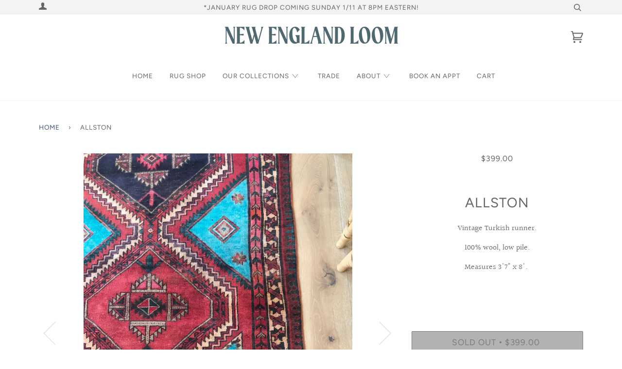

--- FILE ---
content_type: text/html; charset=utf-8
request_url: https://newenglandloom.com/products/allston
body_size: 26163
content:
<!doctype html>
<!--[if lt IE 7]><html class="no-js lt-ie9 lt-ie8 lt-ie7" lang="en"> <![endif]-->
<!--[if IE 7]><html class="no-js lt-ie9 lt-ie8" lang="en"> <![endif]-->
<!--[if IE 8]><html class="no-js lt-ie9" lang="en"> <![endif]-->
<!--[if IE 9 ]><html class="ie9 no-js"> <![endif]-->
<!--[if (gt IE 9)|!(IE)]><!--> <html class="no-js"> <!--<![endif]-->
<head>
  <!-- Google tag (gtag.js) -->
<script async src="https://www.googletagmanager.com/gtag/js?id=AW-10840728778"></script>
<script>
  window.dataLayer = window.dataLayer || [];
  function gtag(){dataLayer.push(arguments);}
  gtag('js', new Date());

  gtag('config', 'AW-10840728778');
</script>

<script>
  gtag('event', 'page_view', {
    'send_to': 'AW-10840728778',
    'value': 'replace with value',
    'items': [{
      'id': 'replace with value',
      'google_business_vertical': 'retail'
    }]
  });
</script>
  <meta name="facebook-domain-verification" content="q9cjkwy7ob9aocqm5pxv3zqr52ifrk" />

  <!-- ======================= Pipeline Theme V4.2 ========================= -->
  <meta charset="utf-8">
  <meta http-equiv="X-UA-Compatible" content="IE=edge,chrome=1">

  
    <link rel="shortcut icon" href="//newenglandloom.com/cdn/shop/files/nelArtboard_1_copy_31_transparentforweb_large_9a61a411-d3ac-41ef-a55c-43ca317c22ed_32x32.png?v=1747186003" type="image/png">
  

  <!-- Title and description ================================================ -->
  <title>
  Allston &ndash; New England Loom
  </title>

  
  <meta name="description" content="Vintage Turkish runner. 100% wool, low pile. Measures 3&#39;7&quot; x 8&#39;. ">
  

  <!-- Product meta ========================================================= -->
  <!-- /snippets/social-meta-tags.liquid -->


  <meta property="og:type" content="product">
  <meta property="og:title" content="Allston">
  
  <meta property="og:image" content="http://newenglandloom.com/cdn/shop/products/Photo_Dec_15_1_15_54_PM_grande.jpg?v=1571610196">
  <meta property="og:image:secure_url" content="https://newenglandloom.com/cdn/shop/products/Photo_Dec_15_1_15_54_PM_grande.jpg?v=1571610196">
  
  <meta property="og:image" content="http://newenglandloom.com/cdn/shop/products/Photo_Dec_15_1_16_06_PM_grande.jpg?v=1571610196">
  <meta property="og:image:secure_url" content="https://newenglandloom.com/cdn/shop/products/Photo_Dec_15_1_16_06_PM_grande.jpg?v=1571610196">
  
  <meta property="og:image" content="http://newenglandloom.com/cdn/shop/products/Photo_Dec_15_1_13_29_PM_grande.jpg?v=1571610196">
  <meta property="og:image:secure_url" content="https://newenglandloom.com/cdn/shop/products/Photo_Dec_15_1_13_29_PM_grande.jpg?v=1571610196">
  
  <meta property="og:price:amount" content="399.00">
  <meta property="og:price:currency" content="USD">


  <meta property="og:description" content="Vintage Turkish runner. 100% wool, low pile. Measures 3&#39;7&quot; x 8&#39;. ">

  <meta property="og:url" content="https://newenglandloom.com/products/allston">
  <meta property="og:site_name" content="New England Loom">







  <meta name="twitter:card" content="product">
  <meta name="twitter:title" content="Allston">
  <meta name="twitter:description" content="Vintage Turkish runner.
100% wool, low pile.
Measures 3&#39;7&quot; x 8&#39;. ">
  <meta name="twitter:image" content="https://newenglandloom.com/cdn/shop/products/Photo_Dec_15_1_15_54_PM_medium.jpg?v=1571610196">
  <meta name="twitter:image:width" content="240">
  <meta name="twitter:image:height" content="240">
  <meta name="twitter:label1" content="Price">
  
  <meta name="twitter:data1" content="$399.00 USD">
  
  <meta name="twitter:label2" content="Brand">
  <meta name="twitter:data2" content="New England Loom">
  



  <!-- Helpers ============================================================== -->
  <link rel="canonical" href="https://newenglandloom.com/products/allston">
  <meta name="viewport" content="width=device-width,initial-scale=1">
  <meta name="theme-color" content="#3d5471">

  <!-- CSS ================================================================== -->
  <link href="//newenglandloom.com/cdn/shop/t/6/assets/theme.scss.css?v=29480145759494860741762878329" rel="stylesheet" type="text/css" media="all" />

  <!-- Vendor JS ============================================================ -->
  <script src="//newenglandloom.com/cdn/shop/t/6/assets/vendor.js?v=19349907457483068571714433272" type="text/javascript"></script>

  <!-- /snippets/oldIE-js.liquid -->


<!--[if lt IE 9]>
<script src="//cdnjs.cloudflare.com/ajax/libs/html5shiv/3.7.2/html5shiv.min.js" type="text/javascript"></script>
<script src="//newenglandloom.com/cdn/shop/t/6/assets/respond.min.js?v=52248677837542619231714433270" type="text/javascript"></script>
<script src="//newenglandloom.com/cdn/shop/t/6/assets/background_size_emu.js?v=20512233629963367491714433272" type="text/javascript"></script>
<link href="//newenglandloom.com/cdn/shop/t/6/assets/respond-proxy.html" id="respond-proxy" rel="respond-proxy" />
<link href="//newenglandloom.com/search?q=234999caf66ca86897bdb550a524b68e" id="respond-redirect" rel="respond-redirect" />
<script src="//newenglandloom.com/search?q=234999caf66ca86897bdb550a524b68e" type="text/javascript"></script>
<![endif]-->



  <script>
    var theme = {
      strings: {
        addToCart: "Add to Cart",
        soldOut: "Sold Out",
        unavailable: "Unavailable",
        join: "Join Now"
      },
      moneyFormat: "${{amount}}"
    }
  </script>

  
  

  <!-- /snippets/fonts.liquid -->



  <!-- Header hook for plugins ============================================== -->
  <script>window.performance && window.performance.mark && window.performance.mark('shopify.content_for_header.start');</script><meta name="google-site-verification" content="EvUucQZl4pIkGYQL9Nk44HNZaHQ5Koj9b8BEf75_SZo">
<meta id="shopify-digital-wallet" name="shopify-digital-wallet" content="/20725485/digital_wallets/dialog">
<meta name="shopify-checkout-api-token" content="194b3108e86aee7e5ddc0bb1162efcec">
<meta id="in-context-paypal-metadata" data-shop-id="20725485" data-venmo-supported="false" data-environment="production" data-locale="en_US" data-paypal-v4="true" data-currency="USD">
<link rel="alternate" type="application/json+oembed" href="https://newenglandloom.com/products/allston.oembed">
<script async="async" src="/checkouts/internal/preloads.js?locale=en-US"></script>
<link rel="preconnect" href="https://shop.app" crossorigin="anonymous">
<script async="async" src="https://shop.app/checkouts/internal/preloads.js?locale=en-US&shop_id=20725485" crossorigin="anonymous"></script>
<script id="apple-pay-shop-capabilities" type="application/json">{"shopId":20725485,"countryCode":"US","currencyCode":"USD","merchantCapabilities":["supports3DS"],"merchantId":"gid:\/\/shopify\/Shop\/20725485","merchantName":"New England Loom","requiredBillingContactFields":["postalAddress","email"],"requiredShippingContactFields":["postalAddress","email"],"shippingType":"shipping","supportedNetworks":["visa","masterCard","amex","discover","elo","jcb"],"total":{"type":"pending","label":"New England Loom","amount":"1.00"},"shopifyPaymentsEnabled":true,"supportsSubscriptions":true}</script>
<script id="shopify-features" type="application/json">{"accessToken":"194b3108e86aee7e5ddc0bb1162efcec","betas":["rich-media-storefront-analytics"],"domain":"newenglandloom.com","predictiveSearch":true,"shopId":20725485,"locale":"en"}</script>
<script>var Shopify = Shopify || {};
Shopify.shop = "new-england-loom.myshopify.com";
Shopify.locale = "en";
Shopify.currency = {"active":"USD","rate":"1.0"};
Shopify.country = "US";
Shopify.theme = {"name":"PRODUCTION","id":167907557665,"schema_name":"Pipeline","schema_version":"4.2","theme_store_id":null,"role":"main"};
Shopify.theme.handle = "null";
Shopify.theme.style = {"id":null,"handle":null};
Shopify.cdnHost = "newenglandloom.com/cdn";
Shopify.routes = Shopify.routes || {};
Shopify.routes.root = "/";</script>
<script type="module">!function(o){(o.Shopify=o.Shopify||{}).modules=!0}(window);</script>
<script>!function(o){function n(){var o=[];function n(){o.push(Array.prototype.slice.apply(arguments))}return n.q=o,n}var t=o.Shopify=o.Shopify||{};t.loadFeatures=n(),t.autoloadFeatures=n()}(window);</script>
<script>
  window.ShopifyPay = window.ShopifyPay || {};
  window.ShopifyPay.apiHost = "shop.app\/pay";
  window.ShopifyPay.redirectState = null;
</script>
<script id="shop-js-analytics" type="application/json">{"pageType":"product"}</script>
<script defer="defer" async type="module" src="//newenglandloom.com/cdn/shopifycloud/shop-js/modules/v2/client.init-shop-cart-sync_BN7fPSNr.en.esm.js"></script>
<script defer="defer" async type="module" src="//newenglandloom.com/cdn/shopifycloud/shop-js/modules/v2/chunk.common_Cbph3Kss.esm.js"></script>
<script defer="defer" async type="module" src="//newenglandloom.com/cdn/shopifycloud/shop-js/modules/v2/chunk.modal_DKumMAJ1.esm.js"></script>
<script type="module">
  await import("//newenglandloom.com/cdn/shopifycloud/shop-js/modules/v2/client.init-shop-cart-sync_BN7fPSNr.en.esm.js");
await import("//newenglandloom.com/cdn/shopifycloud/shop-js/modules/v2/chunk.common_Cbph3Kss.esm.js");
await import("//newenglandloom.com/cdn/shopifycloud/shop-js/modules/v2/chunk.modal_DKumMAJ1.esm.js");

  window.Shopify.SignInWithShop?.initShopCartSync?.({"fedCMEnabled":true,"windoidEnabled":true});

</script>
<script>
  window.Shopify = window.Shopify || {};
  if (!window.Shopify.featureAssets) window.Shopify.featureAssets = {};
  window.Shopify.featureAssets['shop-js'] = {"shop-cart-sync":["modules/v2/client.shop-cart-sync_CJVUk8Jm.en.esm.js","modules/v2/chunk.common_Cbph3Kss.esm.js","modules/v2/chunk.modal_DKumMAJ1.esm.js"],"init-fed-cm":["modules/v2/client.init-fed-cm_7Fvt41F4.en.esm.js","modules/v2/chunk.common_Cbph3Kss.esm.js","modules/v2/chunk.modal_DKumMAJ1.esm.js"],"init-shop-email-lookup-coordinator":["modules/v2/client.init-shop-email-lookup-coordinator_Cc088_bR.en.esm.js","modules/v2/chunk.common_Cbph3Kss.esm.js","modules/v2/chunk.modal_DKumMAJ1.esm.js"],"init-windoid":["modules/v2/client.init-windoid_hPopwJRj.en.esm.js","modules/v2/chunk.common_Cbph3Kss.esm.js","modules/v2/chunk.modal_DKumMAJ1.esm.js"],"shop-button":["modules/v2/client.shop-button_B0jaPSNF.en.esm.js","modules/v2/chunk.common_Cbph3Kss.esm.js","modules/v2/chunk.modal_DKumMAJ1.esm.js"],"shop-cash-offers":["modules/v2/client.shop-cash-offers_DPIskqss.en.esm.js","modules/v2/chunk.common_Cbph3Kss.esm.js","modules/v2/chunk.modal_DKumMAJ1.esm.js"],"shop-toast-manager":["modules/v2/client.shop-toast-manager_CK7RT69O.en.esm.js","modules/v2/chunk.common_Cbph3Kss.esm.js","modules/v2/chunk.modal_DKumMAJ1.esm.js"],"init-shop-cart-sync":["modules/v2/client.init-shop-cart-sync_BN7fPSNr.en.esm.js","modules/v2/chunk.common_Cbph3Kss.esm.js","modules/v2/chunk.modal_DKumMAJ1.esm.js"],"init-customer-accounts-sign-up":["modules/v2/client.init-customer-accounts-sign-up_CfPf4CXf.en.esm.js","modules/v2/client.shop-login-button_DeIztwXF.en.esm.js","modules/v2/chunk.common_Cbph3Kss.esm.js","modules/v2/chunk.modal_DKumMAJ1.esm.js"],"pay-button":["modules/v2/client.pay-button_CgIwFSYN.en.esm.js","modules/v2/chunk.common_Cbph3Kss.esm.js","modules/v2/chunk.modal_DKumMAJ1.esm.js"],"init-customer-accounts":["modules/v2/client.init-customer-accounts_DQ3x16JI.en.esm.js","modules/v2/client.shop-login-button_DeIztwXF.en.esm.js","modules/v2/chunk.common_Cbph3Kss.esm.js","modules/v2/chunk.modal_DKumMAJ1.esm.js"],"avatar":["modules/v2/client.avatar_BTnouDA3.en.esm.js"],"init-shop-for-new-customer-accounts":["modules/v2/client.init-shop-for-new-customer-accounts_CsZy_esa.en.esm.js","modules/v2/client.shop-login-button_DeIztwXF.en.esm.js","modules/v2/chunk.common_Cbph3Kss.esm.js","modules/v2/chunk.modal_DKumMAJ1.esm.js"],"shop-follow-button":["modules/v2/client.shop-follow-button_BRMJjgGd.en.esm.js","modules/v2/chunk.common_Cbph3Kss.esm.js","modules/v2/chunk.modal_DKumMAJ1.esm.js"],"checkout-modal":["modules/v2/client.checkout-modal_B9Drz_yf.en.esm.js","modules/v2/chunk.common_Cbph3Kss.esm.js","modules/v2/chunk.modal_DKumMAJ1.esm.js"],"shop-login-button":["modules/v2/client.shop-login-button_DeIztwXF.en.esm.js","modules/v2/chunk.common_Cbph3Kss.esm.js","modules/v2/chunk.modal_DKumMAJ1.esm.js"],"lead-capture":["modules/v2/client.lead-capture_DXYzFM3R.en.esm.js","modules/v2/chunk.common_Cbph3Kss.esm.js","modules/v2/chunk.modal_DKumMAJ1.esm.js"],"shop-login":["modules/v2/client.shop-login_CA5pJqmO.en.esm.js","modules/v2/chunk.common_Cbph3Kss.esm.js","modules/v2/chunk.modal_DKumMAJ1.esm.js"],"payment-terms":["modules/v2/client.payment-terms_BxzfvcZJ.en.esm.js","modules/v2/chunk.common_Cbph3Kss.esm.js","modules/v2/chunk.modal_DKumMAJ1.esm.js"]};
</script>
<script>(function() {
  var isLoaded = false;
  function asyncLoad() {
    if (isLoaded) return;
    isLoaded = true;
    var urls = ["https:\/\/storage.nfcube.com\/instafeed-a97edf226400291bd32657241fdf3f5a.js?shop=new-england-loom.myshopify.com"];
    for (var i = 0; i < urls.length; i++) {
      var s = document.createElement('script');
      s.type = 'text/javascript';
      s.async = true;
      s.src = urls[i];
      var x = document.getElementsByTagName('script')[0];
      x.parentNode.insertBefore(s, x);
    }
  };
  if(window.attachEvent) {
    window.attachEvent('onload', asyncLoad);
  } else {
    window.addEventListener('load', asyncLoad, false);
  }
})();</script>
<script id="__st">var __st={"a":20725485,"offset":-18000,"reqid":"c08bd3e6-962a-48cc-b229-9c858a6ff52d-1769762291","pageurl":"newenglandloom.com\/products\/allston","u":"bf3f743e096a","p":"product","rtyp":"product","rid":454368231451};</script>
<script>window.ShopifyPaypalV4VisibilityTracking = true;</script>
<script id="captcha-bootstrap">!function(){'use strict';const t='contact',e='account',n='new_comment',o=[[t,t],['blogs',n],['comments',n],[t,'customer']],c=[[e,'customer_login'],[e,'guest_login'],[e,'recover_customer_password'],[e,'create_customer']],r=t=>t.map((([t,e])=>`form[action*='/${t}']:not([data-nocaptcha='true']) input[name='form_type'][value='${e}']`)).join(','),a=t=>()=>t?[...document.querySelectorAll(t)].map((t=>t.form)):[];function s(){const t=[...o],e=r(t);return a(e)}const i='password',u='form_key',d=['recaptcha-v3-token','g-recaptcha-response','h-captcha-response',i],f=()=>{try{return window.sessionStorage}catch{return}},m='__shopify_v',_=t=>t.elements[u];function p(t,e,n=!1){try{const o=window.sessionStorage,c=JSON.parse(o.getItem(e)),{data:r}=function(t){const{data:e,action:n}=t;return t[m]||n?{data:e,action:n}:{data:t,action:n}}(c);for(const[e,n]of Object.entries(r))t.elements[e]&&(t.elements[e].value=n);n&&o.removeItem(e)}catch(o){console.error('form repopulation failed',{error:o})}}const l='form_type',E='cptcha';function T(t){t.dataset[E]=!0}const w=window,h=w.document,L='Shopify',v='ce_forms',y='captcha';let A=!1;((t,e)=>{const n=(g='f06e6c50-85a8-45c8-87d0-21a2b65856fe',I='https://cdn.shopify.com/shopifycloud/storefront-forms-hcaptcha/ce_storefront_forms_captcha_hcaptcha.v1.5.2.iife.js',D={infoText:'Protected by hCaptcha',privacyText:'Privacy',termsText:'Terms'},(t,e,n)=>{const o=w[L][v],c=o.bindForm;if(c)return c(t,g,e,D).then(n);var r;o.q.push([[t,g,e,D],n]),r=I,A||(h.body.append(Object.assign(h.createElement('script'),{id:'captcha-provider',async:!0,src:r})),A=!0)});var g,I,D;w[L]=w[L]||{},w[L][v]=w[L][v]||{},w[L][v].q=[],w[L][y]=w[L][y]||{},w[L][y].protect=function(t,e){n(t,void 0,e),T(t)},Object.freeze(w[L][y]),function(t,e,n,w,h,L){const[v,y,A,g]=function(t,e,n){const i=e?o:[],u=t?c:[],d=[...i,...u],f=r(d),m=r(i),_=r(d.filter((([t,e])=>n.includes(e))));return[a(f),a(m),a(_),s()]}(w,h,L),I=t=>{const e=t.target;return e instanceof HTMLFormElement?e:e&&e.form},D=t=>v().includes(t);t.addEventListener('submit',(t=>{const e=I(t);if(!e)return;const n=D(e)&&!e.dataset.hcaptchaBound&&!e.dataset.recaptchaBound,o=_(e),c=g().includes(e)&&(!o||!o.value);(n||c)&&t.preventDefault(),c&&!n&&(function(t){try{if(!f())return;!function(t){const e=f();if(!e)return;const n=_(t);if(!n)return;const o=n.value;o&&e.removeItem(o)}(t);const e=Array.from(Array(32),(()=>Math.random().toString(36)[2])).join('');!function(t,e){_(t)||t.append(Object.assign(document.createElement('input'),{type:'hidden',name:u})),t.elements[u].value=e}(t,e),function(t,e){const n=f();if(!n)return;const o=[...t.querySelectorAll(`input[type='${i}']`)].map((({name:t})=>t)),c=[...d,...o],r={};for(const[a,s]of new FormData(t).entries())c.includes(a)||(r[a]=s);n.setItem(e,JSON.stringify({[m]:1,action:t.action,data:r}))}(t,e)}catch(e){console.error('failed to persist form',e)}}(e),e.submit())}));const S=(t,e)=>{t&&!t.dataset[E]&&(n(t,e.some((e=>e===t))),T(t))};for(const o of['focusin','change'])t.addEventListener(o,(t=>{const e=I(t);D(e)&&S(e,y())}));const B=e.get('form_key'),M=e.get(l),P=B&&M;t.addEventListener('DOMContentLoaded',(()=>{const t=y();if(P)for(const e of t)e.elements[l].value===M&&p(e,B);[...new Set([...A(),...v().filter((t=>'true'===t.dataset.shopifyCaptcha))])].forEach((e=>S(e,t)))}))}(h,new URLSearchParams(w.location.search),n,t,e,['guest_login'])})(!0,!0)}();</script>
<script integrity="sha256-4kQ18oKyAcykRKYeNunJcIwy7WH5gtpwJnB7kiuLZ1E=" data-source-attribution="shopify.loadfeatures" defer="defer" src="//newenglandloom.com/cdn/shopifycloud/storefront/assets/storefront/load_feature-a0a9edcb.js" crossorigin="anonymous"></script>
<script crossorigin="anonymous" defer="defer" src="//newenglandloom.com/cdn/shopifycloud/storefront/assets/shopify_pay/storefront-65b4c6d7.js?v=20250812"></script>
<script data-source-attribution="shopify.dynamic_checkout.dynamic.init">var Shopify=Shopify||{};Shopify.PaymentButton=Shopify.PaymentButton||{isStorefrontPortableWallets:!0,init:function(){window.Shopify.PaymentButton.init=function(){};var t=document.createElement("script");t.src="https://newenglandloom.com/cdn/shopifycloud/portable-wallets/latest/portable-wallets.en.js",t.type="module",document.head.appendChild(t)}};
</script>
<script data-source-attribution="shopify.dynamic_checkout.buyer_consent">
  function portableWalletsHideBuyerConsent(e){var t=document.getElementById("shopify-buyer-consent"),n=document.getElementById("shopify-subscription-policy-button");t&&n&&(t.classList.add("hidden"),t.setAttribute("aria-hidden","true"),n.removeEventListener("click",e))}function portableWalletsShowBuyerConsent(e){var t=document.getElementById("shopify-buyer-consent"),n=document.getElementById("shopify-subscription-policy-button");t&&n&&(t.classList.remove("hidden"),t.removeAttribute("aria-hidden"),n.addEventListener("click",e))}window.Shopify?.PaymentButton&&(window.Shopify.PaymentButton.hideBuyerConsent=portableWalletsHideBuyerConsent,window.Shopify.PaymentButton.showBuyerConsent=portableWalletsShowBuyerConsent);
</script>
<script data-source-attribution="shopify.dynamic_checkout.cart.bootstrap">document.addEventListener("DOMContentLoaded",(function(){function t(){return document.querySelector("shopify-accelerated-checkout-cart, shopify-accelerated-checkout")}if(t())Shopify.PaymentButton.init();else{new MutationObserver((function(e,n){t()&&(Shopify.PaymentButton.init(),n.disconnect())})).observe(document.body,{childList:!0,subtree:!0})}}));
</script>
<link id="shopify-accelerated-checkout-styles" rel="stylesheet" media="screen" href="https://newenglandloom.com/cdn/shopifycloud/portable-wallets/latest/accelerated-checkout-backwards-compat.css" crossorigin="anonymous">
<style id="shopify-accelerated-checkout-cart">
        #shopify-buyer-consent {
  margin-top: 1em;
  display: inline-block;
  width: 100%;
}

#shopify-buyer-consent.hidden {
  display: none;
}

#shopify-subscription-policy-button {
  background: none;
  border: none;
  padding: 0;
  text-decoration: underline;
  font-size: inherit;
  cursor: pointer;
}

#shopify-subscription-policy-button::before {
  box-shadow: none;
}

      </style>

<script>window.performance && window.performance.mark && window.performance.mark('shopify.content_for_header.end');</script>
<link href="https://monorail-edge.shopifysvc.com" rel="dns-prefetch">
<script>(function(){if ("sendBeacon" in navigator && "performance" in window) {try {var session_token_from_headers = performance.getEntriesByType('navigation')[0].serverTiming.find(x => x.name == '_s').description;} catch {var session_token_from_headers = undefined;}var session_cookie_matches = document.cookie.match(/_shopify_s=([^;]*)/);var session_token_from_cookie = session_cookie_matches && session_cookie_matches.length === 2 ? session_cookie_matches[1] : "";var session_token = session_token_from_headers || session_token_from_cookie || "";function handle_abandonment_event(e) {var entries = performance.getEntries().filter(function(entry) {return /monorail-edge.shopifysvc.com/.test(entry.name);});if (!window.abandonment_tracked && entries.length === 0) {window.abandonment_tracked = true;var currentMs = Date.now();var navigation_start = performance.timing.navigationStart;var payload = {shop_id: 20725485,url: window.location.href,navigation_start,duration: currentMs - navigation_start,session_token,page_type: "product"};window.navigator.sendBeacon("https://monorail-edge.shopifysvc.com/v1/produce", JSON.stringify({schema_id: "online_store_buyer_site_abandonment/1.1",payload: payload,metadata: {event_created_at_ms: currentMs,event_sent_at_ms: currentMs}}));}}window.addEventListener('pagehide', handle_abandonment_event);}}());</script>
<script id="web-pixels-manager-setup">(function e(e,d,r,n,o){if(void 0===o&&(o={}),!Boolean(null===(a=null===(i=window.Shopify)||void 0===i?void 0:i.analytics)||void 0===a?void 0:a.replayQueue)){var i,a;window.Shopify=window.Shopify||{};var t=window.Shopify;t.analytics=t.analytics||{};var s=t.analytics;s.replayQueue=[],s.publish=function(e,d,r){return s.replayQueue.push([e,d,r]),!0};try{self.performance.mark("wpm:start")}catch(e){}var l=function(){var e={modern:/Edge?\/(1{2}[4-9]|1[2-9]\d|[2-9]\d{2}|\d{4,})\.\d+(\.\d+|)|Firefox\/(1{2}[4-9]|1[2-9]\d|[2-9]\d{2}|\d{4,})\.\d+(\.\d+|)|Chrom(ium|e)\/(9{2}|\d{3,})\.\d+(\.\d+|)|(Maci|X1{2}).+ Version\/(15\.\d+|(1[6-9]|[2-9]\d|\d{3,})\.\d+)([,.]\d+|)( \(\w+\)|)( Mobile\/\w+|) Safari\/|Chrome.+OPR\/(9{2}|\d{3,})\.\d+\.\d+|(CPU[ +]OS|iPhone[ +]OS|CPU[ +]iPhone|CPU IPhone OS|CPU iPad OS)[ +]+(15[._]\d+|(1[6-9]|[2-9]\d|\d{3,})[._]\d+)([._]\d+|)|Android:?[ /-](13[3-9]|1[4-9]\d|[2-9]\d{2}|\d{4,})(\.\d+|)(\.\d+|)|Android.+Firefox\/(13[5-9]|1[4-9]\d|[2-9]\d{2}|\d{4,})\.\d+(\.\d+|)|Android.+Chrom(ium|e)\/(13[3-9]|1[4-9]\d|[2-9]\d{2}|\d{4,})\.\d+(\.\d+|)|SamsungBrowser\/([2-9]\d|\d{3,})\.\d+/,legacy:/Edge?\/(1[6-9]|[2-9]\d|\d{3,})\.\d+(\.\d+|)|Firefox\/(5[4-9]|[6-9]\d|\d{3,})\.\d+(\.\d+|)|Chrom(ium|e)\/(5[1-9]|[6-9]\d|\d{3,})\.\d+(\.\d+|)([\d.]+$|.*Safari\/(?![\d.]+ Edge\/[\d.]+$))|(Maci|X1{2}).+ Version\/(10\.\d+|(1[1-9]|[2-9]\d|\d{3,})\.\d+)([,.]\d+|)( \(\w+\)|)( Mobile\/\w+|) Safari\/|Chrome.+OPR\/(3[89]|[4-9]\d|\d{3,})\.\d+\.\d+|(CPU[ +]OS|iPhone[ +]OS|CPU[ +]iPhone|CPU IPhone OS|CPU iPad OS)[ +]+(10[._]\d+|(1[1-9]|[2-9]\d|\d{3,})[._]\d+)([._]\d+|)|Android:?[ /-](13[3-9]|1[4-9]\d|[2-9]\d{2}|\d{4,})(\.\d+|)(\.\d+|)|Mobile Safari.+OPR\/([89]\d|\d{3,})\.\d+\.\d+|Android.+Firefox\/(13[5-9]|1[4-9]\d|[2-9]\d{2}|\d{4,})\.\d+(\.\d+|)|Android.+Chrom(ium|e)\/(13[3-9]|1[4-9]\d|[2-9]\d{2}|\d{4,})\.\d+(\.\d+|)|Android.+(UC? ?Browser|UCWEB|U3)[ /]?(15\.([5-9]|\d{2,})|(1[6-9]|[2-9]\d|\d{3,})\.\d+)\.\d+|SamsungBrowser\/(5\.\d+|([6-9]|\d{2,})\.\d+)|Android.+MQ{2}Browser\/(14(\.(9|\d{2,})|)|(1[5-9]|[2-9]\d|\d{3,})(\.\d+|))(\.\d+|)|K[Aa][Ii]OS\/(3\.\d+|([4-9]|\d{2,})\.\d+)(\.\d+|)/},d=e.modern,r=e.legacy,n=navigator.userAgent;return n.match(d)?"modern":n.match(r)?"legacy":"unknown"}(),u="modern"===l?"modern":"legacy",c=(null!=n?n:{modern:"",legacy:""})[u],f=function(e){return[e.baseUrl,"/wpm","/b",e.hashVersion,"modern"===e.buildTarget?"m":"l",".js"].join("")}({baseUrl:d,hashVersion:r,buildTarget:u}),m=function(e){var d=e.version,r=e.bundleTarget,n=e.surface,o=e.pageUrl,i=e.monorailEndpoint;return{emit:function(e){var a=e.status,t=e.errorMsg,s=(new Date).getTime(),l=JSON.stringify({metadata:{event_sent_at_ms:s},events:[{schema_id:"web_pixels_manager_load/3.1",payload:{version:d,bundle_target:r,page_url:o,status:a,surface:n,error_msg:t},metadata:{event_created_at_ms:s}}]});if(!i)return console&&console.warn&&console.warn("[Web Pixels Manager] No Monorail endpoint provided, skipping logging."),!1;try{return self.navigator.sendBeacon.bind(self.navigator)(i,l)}catch(e){}var u=new XMLHttpRequest;try{return u.open("POST",i,!0),u.setRequestHeader("Content-Type","text/plain"),u.send(l),!0}catch(e){return console&&console.warn&&console.warn("[Web Pixels Manager] Got an unhandled error while logging to Monorail."),!1}}}}({version:r,bundleTarget:l,surface:e.surface,pageUrl:self.location.href,monorailEndpoint:e.monorailEndpoint});try{o.browserTarget=l,function(e){var d=e.src,r=e.async,n=void 0===r||r,o=e.onload,i=e.onerror,a=e.sri,t=e.scriptDataAttributes,s=void 0===t?{}:t,l=document.createElement("script"),u=document.querySelector("head"),c=document.querySelector("body");if(l.async=n,l.src=d,a&&(l.integrity=a,l.crossOrigin="anonymous"),s)for(var f in s)if(Object.prototype.hasOwnProperty.call(s,f))try{l.dataset[f]=s[f]}catch(e){}if(o&&l.addEventListener("load",o),i&&l.addEventListener("error",i),u)u.appendChild(l);else{if(!c)throw new Error("Did not find a head or body element to append the script");c.appendChild(l)}}({src:f,async:!0,onload:function(){if(!function(){var e,d;return Boolean(null===(d=null===(e=window.Shopify)||void 0===e?void 0:e.analytics)||void 0===d?void 0:d.initialized)}()){var d=window.webPixelsManager.init(e)||void 0;if(d){var r=window.Shopify.analytics;r.replayQueue.forEach((function(e){var r=e[0],n=e[1],o=e[2];d.publishCustomEvent(r,n,o)})),r.replayQueue=[],r.publish=d.publishCustomEvent,r.visitor=d.visitor,r.initialized=!0}}},onerror:function(){return m.emit({status:"failed",errorMsg:"".concat(f," has failed to load")})},sri:function(e){var d=/^sha384-[A-Za-z0-9+/=]+$/;return"string"==typeof e&&d.test(e)}(c)?c:"",scriptDataAttributes:o}),m.emit({status:"loading"})}catch(e){m.emit({status:"failed",errorMsg:(null==e?void 0:e.message)||"Unknown error"})}}})({shopId: 20725485,storefrontBaseUrl: "https://newenglandloom.com",extensionsBaseUrl: "https://extensions.shopifycdn.com/cdn/shopifycloud/web-pixels-manager",monorailEndpoint: "https://monorail-edge.shopifysvc.com/unstable/produce_batch",surface: "storefront-renderer",enabledBetaFlags: ["2dca8a86"],webPixelsConfigList: [{"id":"744390945","configuration":"{\"config\":\"{\\\"pixel_id\\\":\\\"G-HEEGVD9HS2\\\",\\\"target_country\\\":\\\"US\\\",\\\"gtag_events\\\":[{\\\"type\\\":\\\"begin_checkout\\\",\\\"action_label\\\":\\\"G-HEEGVD9HS2\\\"},{\\\"type\\\":\\\"search\\\",\\\"action_label\\\":\\\"G-HEEGVD9HS2\\\"},{\\\"type\\\":\\\"view_item\\\",\\\"action_label\\\":[\\\"G-HEEGVD9HS2\\\",\\\"MC-H7181SQ4XR\\\"]},{\\\"type\\\":\\\"purchase\\\",\\\"action_label\\\":[\\\"G-HEEGVD9HS2\\\",\\\"MC-H7181SQ4XR\\\"]},{\\\"type\\\":\\\"page_view\\\",\\\"action_label\\\":[\\\"G-HEEGVD9HS2\\\",\\\"MC-H7181SQ4XR\\\"]},{\\\"type\\\":\\\"add_payment_info\\\",\\\"action_label\\\":\\\"G-HEEGVD9HS2\\\"},{\\\"type\\\":\\\"add_to_cart\\\",\\\"action_label\\\":\\\"G-HEEGVD9HS2\\\"}],\\\"enable_monitoring_mode\\\":false}\"}","eventPayloadVersion":"v1","runtimeContext":"OPEN","scriptVersion":"b2a88bafab3e21179ed38636efcd8a93","type":"APP","apiClientId":1780363,"privacyPurposes":[],"dataSharingAdjustments":{"protectedCustomerApprovalScopes":["read_customer_address","read_customer_email","read_customer_name","read_customer_personal_data","read_customer_phone"]}},{"id":"281346337","configuration":"{\"pixel_id\":\"495796077609387\",\"pixel_type\":\"facebook_pixel\",\"metaapp_system_user_token\":\"-\"}","eventPayloadVersion":"v1","runtimeContext":"OPEN","scriptVersion":"ca16bc87fe92b6042fbaa3acc2fbdaa6","type":"APP","apiClientId":2329312,"privacyPurposes":["ANALYTICS","MARKETING","SALE_OF_DATA"],"dataSharingAdjustments":{"protectedCustomerApprovalScopes":["read_customer_address","read_customer_email","read_customer_name","read_customer_personal_data","read_customer_phone"]}},{"id":"154272033","eventPayloadVersion":"1","runtimeContext":"LAX","scriptVersion":"1","type":"CUSTOM","privacyPurposes":["ANALYTICS","MARKETING"],"name":"Google Ads Conversions"},{"id":"shopify-app-pixel","configuration":"{}","eventPayloadVersion":"v1","runtimeContext":"STRICT","scriptVersion":"0450","apiClientId":"shopify-pixel","type":"APP","privacyPurposes":["ANALYTICS","MARKETING"]},{"id":"shopify-custom-pixel","eventPayloadVersion":"v1","runtimeContext":"LAX","scriptVersion":"0450","apiClientId":"shopify-pixel","type":"CUSTOM","privacyPurposes":["ANALYTICS","MARKETING"]}],isMerchantRequest: false,initData: {"shop":{"name":"New England Loom","paymentSettings":{"currencyCode":"USD"},"myshopifyDomain":"new-england-loom.myshopify.com","countryCode":"US","storefrontUrl":"https:\/\/newenglandloom.com"},"customer":null,"cart":null,"checkout":null,"productVariants":[{"price":{"amount":399.0,"currencyCode":"USD"},"product":{"title":"Allston","vendor":"New England Loom","id":"454368231451","untranslatedTitle":"Allston","url":"\/products\/allston","type":""},"id":"5320045920283","image":{"src":"\/\/newenglandloom.com\/cdn\/shop\/products\/Photo_Dec_15_1_15_54_PM.jpg?v=1571610196"},"sku":"","title":"Default Title","untranslatedTitle":"Default Title"}],"purchasingCompany":null},},"https://newenglandloom.com/cdn","1d2a099fw23dfb22ep557258f5m7a2edbae",{"modern":"","legacy":""},{"shopId":"20725485","storefrontBaseUrl":"https:\/\/newenglandloom.com","extensionBaseUrl":"https:\/\/extensions.shopifycdn.com\/cdn\/shopifycloud\/web-pixels-manager","surface":"storefront-renderer","enabledBetaFlags":"[\"2dca8a86\"]","isMerchantRequest":"false","hashVersion":"1d2a099fw23dfb22ep557258f5m7a2edbae","publish":"custom","events":"[[\"page_viewed\",{}],[\"product_viewed\",{\"productVariant\":{\"price\":{\"amount\":399.0,\"currencyCode\":\"USD\"},\"product\":{\"title\":\"Allston\",\"vendor\":\"New England Loom\",\"id\":\"454368231451\",\"untranslatedTitle\":\"Allston\",\"url\":\"\/products\/allston\",\"type\":\"\"},\"id\":\"5320045920283\",\"image\":{\"src\":\"\/\/newenglandloom.com\/cdn\/shop\/products\/Photo_Dec_15_1_15_54_PM.jpg?v=1571610196\"},\"sku\":\"\",\"title\":\"Default Title\",\"untranslatedTitle\":\"Default Title\"}}]]"});</script><script>
  window.ShopifyAnalytics = window.ShopifyAnalytics || {};
  window.ShopifyAnalytics.meta = window.ShopifyAnalytics.meta || {};
  window.ShopifyAnalytics.meta.currency = 'USD';
  var meta = {"product":{"id":454368231451,"gid":"gid:\/\/shopify\/Product\/454368231451","vendor":"New England Loom","type":"","handle":"allston","variants":[{"id":5320045920283,"price":39900,"name":"Allston","public_title":null,"sku":""}],"remote":false},"page":{"pageType":"product","resourceType":"product","resourceId":454368231451,"requestId":"c08bd3e6-962a-48cc-b229-9c858a6ff52d-1769762291"}};
  for (var attr in meta) {
    window.ShopifyAnalytics.meta[attr] = meta[attr];
  }
</script>
<script class="analytics">
  (function () {
    var customDocumentWrite = function(content) {
      var jquery = null;

      if (window.jQuery) {
        jquery = window.jQuery;
      } else if (window.Checkout && window.Checkout.$) {
        jquery = window.Checkout.$;
      }

      if (jquery) {
        jquery('body').append(content);
      }
    };

    var hasLoggedConversion = function(token) {
      if (token) {
        return document.cookie.indexOf('loggedConversion=' + token) !== -1;
      }
      return false;
    }

    var setCookieIfConversion = function(token) {
      if (token) {
        var twoMonthsFromNow = new Date(Date.now());
        twoMonthsFromNow.setMonth(twoMonthsFromNow.getMonth() + 2);

        document.cookie = 'loggedConversion=' + token + '; expires=' + twoMonthsFromNow;
      }
    }

    var trekkie = window.ShopifyAnalytics.lib = window.trekkie = window.trekkie || [];
    if (trekkie.integrations) {
      return;
    }
    trekkie.methods = [
      'identify',
      'page',
      'ready',
      'track',
      'trackForm',
      'trackLink'
    ];
    trekkie.factory = function(method) {
      return function() {
        var args = Array.prototype.slice.call(arguments);
        args.unshift(method);
        trekkie.push(args);
        return trekkie;
      };
    };
    for (var i = 0; i < trekkie.methods.length; i++) {
      var key = trekkie.methods[i];
      trekkie[key] = trekkie.factory(key);
    }
    trekkie.load = function(config) {
      trekkie.config = config || {};
      trekkie.config.initialDocumentCookie = document.cookie;
      var first = document.getElementsByTagName('script')[0];
      var script = document.createElement('script');
      script.type = 'text/javascript';
      script.onerror = function(e) {
        var scriptFallback = document.createElement('script');
        scriptFallback.type = 'text/javascript';
        scriptFallback.onerror = function(error) {
                var Monorail = {
      produce: function produce(monorailDomain, schemaId, payload) {
        var currentMs = new Date().getTime();
        var event = {
          schema_id: schemaId,
          payload: payload,
          metadata: {
            event_created_at_ms: currentMs,
            event_sent_at_ms: currentMs
          }
        };
        return Monorail.sendRequest("https://" + monorailDomain + "/v1/produce", JSON.stringify(event));
      },
      sendRequest: function sendRequest(endpointUrl, payload) {
        // Try the sendBeacon API
        if (window && window.navigator && typeof window.navigator.sendBeacon === 'function' && typeof window.Blob === 'function' && !Monorail.isIos12()) {
          var blobData = new window.Blob([payload], {
            type: 'text/plain'
          });

          if (window.navigator.sendBeacon(endpointUrl, blobData)) {
            return true;
          } // sendBeacon was not successful

        } // XHR beacon

        var xhr = new XMLHttpRequest();

        try {
          xhr.open('POST', endpointUrl);
          xhr.setRequestHeader('Content-Type', 'text/plain');
          xhr.send(payload);
        } catch (e) {
          console.log(e);
        }

        return false;
      },
      isIos12: function isIos12() {
        return window.navigator.userAgent.lastIndexOf('iPhone; CPU iPhone OS 12_') !== -1 || window.navigator.userAgent.lastIndexOf('iPad; CPU OS 12_') !== -1;
      }
    };
    Monorail.produce('monorail-edge.shopifysvc.com',
      'trekkie_storefront_load_errors/1.1',
      {shop_id: 20725485,
      theme_id: 167907557665,
      app_name: "storefront",
      context_url: window.location.href,
      source_url: "//newenglandloom.com/cdn/s/trekkie.storefront.c59ea00e0474b293ae6629561379568a2d7c4bba.min.js"});

        };
        scriptFallback.async = true;
        scriptFallback.src = '//newenglandloom.com/cdn/s/trekkie.storefront.c59ea00e0474b293ae6629561379568a2d7c4bba.min.js';
        first.parentNode.insertBefore(scriptFallback, first);
      };
      script.async = true;
      script.src = '//newenglandloom.com/cdn/s/trekkie.storefront.c59ea00e0474b293ae6629561379568a2d7c4bba.min.js';
      first.parentNode.insertBefore(script, first);
    };
    trekkie.load(
      {"Trekkie":{"appName":"storefront","development":false,"defaultAttributes":{"shopId":20725485,"isMerchantRequest":null,"themeId":167907557665,"themeCityHash":"15486318100661199124","contentLanguage":"en","currency":"USD","eventMetadataId":"fb212668-2ad1-436c-834c-7e5e89c5b18e"},"isServerSideCookieWritingEnabled":true,"monorailRegion":"shop_domain","enabledBetaFlags":["65f19447","b5387b81"]},"Session Attribution":{},"S2S":{"facebookCapiEnabled":true,"source":"trekkie-storefront-renderer","apiClientId":580111}}
    );

    var loaded = false;
    trekkie.ready(function() {
      if (loaded) return;
      loaded = true;

      window.ShopifyAnalytics.lib = window.trekkie;

      var originalDocumentWrite = document.write;
      document.write = customDocumentWrite;
      try { window.ShopifyAnalytics.merchantGoogleAnalytics.call(this); } catch(error) {};
      document.write = originalDocumentWrite;

      window.ShopifyAnalytics.lib.page(null,{"pageType":"product","resourceType":"product","resourceId":454368231451,"requestId":"c08bd3e6-962a-48cc-b229-9c858a6ff52d-1769762291","shopifyEmitted":true});

      var match = window.location.pathname.match(/checkouts\/(.+)\/(thank_you|post_purchase)/)
      var token = match? match[1]: undefined;
      if (!hasLoggedConversion(token)) {
        setCookieIfConversion(token);
        window.ShopifyAnalytics.lib.track("Viewed Product",{"currency":"USD","variantId":5320045920283,"productId":454368231451,"productGid":"gid:\/\/shopify\/Product\/454368231451","name":"Allston","price":"399.00","sku":"","brand":"New England Loom","variant":null,"category":"","nonInteraction":true,"remote":false},undefined,undefined,{"shopifyEmitted":true});
      window.ShopifyAnalytics.lib.track("monorail:\/\/trekkie_storefront_viewed_product\/1.1",{"currency":"USD","variantId":5320045920283,"productId":454368231451,"productGid":"gid:\/\/shopify\/Product\/454368231451","name":"Allston","price":"399.00","sku":"","brand":"New England Loom","variant":null,"category":"","nonInteraction":true,"remote":false,"referer":"https:\/\/newenglandloom.com\/products\/allston"});
      }
    });


        var eventsListenerScript = document.createElement('script');
        eventsListenerScript.async = true;
        eventsListenerScript.src = "//newenglandloom.com/cdn/shopifycloud/storefront/assets/shop_events_listener-3da45d37.js";
        document.getElementsByTagName('head')[0].appendChild(eventsListenerScript);

})();</script>
  <script>
  if (!window.ga || (window.ga && typeof window.ga !== 'function')) {
    window.ga = function ga() {
      (window.ga.q = window.ga.q || []).push(arguments);
      if (window.Shopify && window.Shopify.analytics && typeof window.Shopify.analytics.publish === 'function') {
        window.Shopify.analytics.publish("ga_stub_called", {}, {sendTo: "google_osp_migration"});
      }
      console.error("Shopify's Google Analytics stub called with:", Array.from(arguments), "\nSee https://help.shopify.com/manual/promoting-marketing/pixels/pixel-migration#google for more information.");
    };
    if (window.Shopify && window.Shopify.analytics && typeof window.Shopify.analytics.publish === 'function') {
      window.Shopify.analytics.publish("ga_stub_initialized", {}, {sendTo: "google_osp_migration"});
    }
  }
</script>
<script
  defer
  src="https://newenglandloom.com/cdn/shopifycloud/perf-kit/shopify-perf-kit-3.1.0.min.js"
  data-application="storefront-renderer"
  data-shop-id="20725485"
  data-render-region="gcp-us-central1"
  data-page-type="product"
  data-theme-instance-id="167907557665"
  data-theme-name="Pipeline"
  data-theme-version="4.2"
  data-monorail-region="shop_domain"
  data-resource-timing-sampling-rate="10"
  data-shs="true"
  data-shs-beacon="true"
  data-shs-export-with-fetch="true"
  data-shs-logs-sample-rate="1"
  data-shs-beacon-endpoint="https://newenglandloom.com/api/collect"
></script>
</head>

<body id="allston" class="template-product" >

  <div id="shopify-section-header" class="shopify-section"><div class="header__wrapper">

  
  <div class="info-bar">
    <div class="wrapper text-center">

      
        <div class="header-account-link">
          <a href="/account"><img src="//newenglandloom.com/cdn/shop/t/6/assets/account.svg?v=120044110145428404111714433271"></a>
        </div>
      

      
      <div class="header-message uppercase header-message--crowded">
        
          <a href="/collections/available-rugs">*January rug drop coming Sunday 1/11 at 8pm eastern!</a>
        
      </div>
      

      
        <div class="header-search__wrapper">
          <div class="header-search">
            <form action="/search" method="get" class="input-group search" role="search">
              
              <input class="search-bar" type="search" name="q">
              <button type="submit" class="btn search-btn"></button>
            </form>
          </div>
        </div>
      

    </div>
  </div>
  

  <header class="site-header header--large" role="banner">
    <div class="wrapper">
      <div class="nav--desktop">
        <div class="desktop-wrapper">
  <div class="header-cart__wrapper">
    <a href="/cart" class="CartToggle header-cart"></a>
    <span class="header-cart__bubble cartCount hidden-count"></span>
  </div>

  <div class="logo-wrapper logo-wrapper--image">
    
      <div class="h4 header-logo" itemscope itemtype="http://schema.org/Organization">
    
    
        <a href="/" itemprop="url">
          
          <img src="//newenglandloom.com/cdn/shop/files/nelArtboard_1_copy_42_transparentforweb_large_10d1148e-471d-4b23-a7a1-8bf503bdd10f_400x.png?v=1699302872"
          srcset="//newenglandloom.com/cdn/shop/files/nelArtboard_1_copy_42_transparentforweb_large_10d1148e-471d-4b23-a7a1-8bf503bdd10f_400x.png?v=1699302872 1x, //newenglandloom.com/cdn/shop/files/nelArtboard_1_copy_42_transparentforweb_large_10d1148e-471d-4b23-a7a1-8bf503bdd10f_400x@2x.png?v=1699302872 2x"
          alt="New England Loom"
          class="logo-image"
          itemprop="logo">
        </a>
    
    
      </div>
    
  </div>

  <a href class="menuToggle header-hamburger"></a>
</div>

<div class="header-menu nav-wrapper">
  
  <ul class="main-menu accessibleNav" role="navigation" aria-label="primary">
    
    
      <li class="child ">
  <a href="/" class="nav-link">Home</a>
  
</li>

    
      <li class="child ">
  <a href="/collections/available-rugs" class="nav-link">Rug Shop</a>
  
</li>

    
      <li class="parent ">
  <a href="/collections" class="nav-link" aria-haspopup="true" aria-expanded="false">Our Collections</a>
  
    <a href="#" class="nav-carat" aria-haspopup="true" aria-expanded="false">
      <span class="plus">
        <svg data-name="Design Convert" id="Design_Convert" viewBox="0 0 64 64" xmlns="http://www.w3.org/2000/svg"><defs><style>.cls-1{fill:#010101;}</style></defs><title/><path class="cls-1" d="M32,49a1,1,0,0,1-.8-.4l-24-32a1,1,0,1,1,1.6-1.2L32,46.33,55.2,15.4a1,1,0,1,1,1.6,1.2l-24,32A1,1,0,0,1,32,49Z"/></svg>
      </span>
      <span class="minus">
        <svg data-name="Design Convert" id="Design_Convert" viewBox="0 0 64 64" xmlns="http://www.w3.org/2000/svg"><defs><style>.cls-1{fill:#010101;}</style></defs><title/><path class="cls-1" d="M32,49a1,1,0,0,1-.8-.4l-24-32a1,1,0,1,1,1.6-1.2L32,46.33,55.2,15.4a1,1,0,1,1,1.6,1.2l-24,32A1,1,0,0,1,32,49Z"/></svg>
      </span>
    </a>
      <div class="main-menu-dropdown">
        <ul>
        
        
          <li class="child ">
  <a href="/collections/quilts" class="nav-link">Camellia Quilts</a>
  
</li>

        
          <li class="child ">
  <a href="/collections/vintage-quilts" class="nav-link">Vintage Quilts</a>
  
</li>

        
          <li class="child ">
  <a href="/collections/tiny-rugs" class="nav-link">Tiny Rugs </a>
  
</li>

        
          <li class="child ">
  <a href="/collections/shoes" class="nav-link">Mules</a>
  
</li>

        
          <li class="child ">
  <a href="/collections/sandals" class="nav-link">Sandals</a>
  
</li>

        
          <li class="child ">
  <a href="/collections/pillow-covers" class="nav-link">Pillows </a>
  
</li>

        
          <li class="child ">
  <a href="/collections/duffel-bags" class="nav-link">Duffel Bags</a>
  
</li>

        
          <li class="child ">
  <a href="/collections/jackets" class="nav-link">Jackets</a>
  
</li>

        
          <li class="child ">
  <a href="/collections/benches" class="nav-link">Benches</a>
  
</li>

        
          <li class="child ">
  <a href="/products/custom-premium-rug-pad" class="nav-link">Rug Pads</a>
  
</li>

        
          <li class="child ">
  <a href="/pages/staircase-installs" class="nav-link">Staircase Installs</a>
  
</li>

        
          <li class="child ">
  <a href="/products/gift-card-1" class="nav-link">Gift Cards</a>
  
</li>

        
      </ul>
    </div>
  
</li>

    
      <li class="child ">
  <a href="/pages/trade-program" class="nav-link">Trade</a>
  
</li>

    
      <li class="parent ">
  <a href="/pages/about" class="nav-link" aria-haspopup="true" aria-expanded="false">About</a>
  
    <a href="#" class="nav-carat" aria-haspopup="true" aria-expanded="false">
      <span class="plus">
        <svg data-name="Design Convert" id="Design_Convert" viewBox="0 0 64 64" xmlns="http://www.w3.org/2000/svg"><defs><style>.cls-1{fill:#010101;}</style></defs><title/><path class="cls-1" d="M32,49a1,1,0,0,1-.8-.4l-24-32a1,1,0,1,1,1.6-1.2L32,46.33,55.2,15.4a1,1,0,1,1,1.6,1.2l-24,32A1,1,0,0,1,32,49Z"/></svg>
      </span>
      <span class="minus">
        <svg data-name="Design Convert" id="Design_Convert" viewBox="0 0 64 64" xmlns="http://www.w3.org/2000/svg"><defs><style>.cls-1{fill:#010101;}</style></defs><title/><path class="cls-1" d="M32,49a1,1,0,0,1-.8-.4l-24-32a1,1,0,1,1,1.6-1.2L32,46.33,55.2,15.4a1,1,0,1,1,1.6,1.2l-24,32A1,1,0,0,1,32,49Z"/></svg>
      </span>
    </a>
      <div class="main-menu-dropdown">
        <ul>
        
        
          <li class="child ">
  <a href="/pages/about" class="nav-link">Our Story </a>
  
</li>

        
          <li class="child ">
  <a href="/pages/faq" class="nav-link">Contact/Returns</a>
  
</li>

        
      </ul>
    </div>
  
</li>

    
      <li class="child ">
  <a href="/pages/book-an-apt" class="nav-link">Book an Appt</a>
  
</li>

    
    <li class="cart-text-link">
      <a href="/cart" class="CartToggle">
        Cart
        <span class="cartCost  hidden-count ">(<span class="money">$0.00</span>)</span>
      </a>
    </li>
  </ul>
</div>

      </div>
      <div class="nav--mobile">
        <div class="mobile-wrapper">
  <div class="header-cart__wrapper">
    <a href="/cart" class="CartToggle header-cart"></a>
    <span class="header-cart__bubble cartCount hidden-count"></span>
  </div>

  <div class="logo-wrapper logo-wrapper--image">
    
      <div class="h4 header-logo" itemscope itemtype="http://schema.org/Organization">
    
    
        <a href="/" itemprop="url">
          
          <img src="//newenglandloom.com/cdn/shop/files/nelArtboard_1_copy_42_transparentforweb_large_10d1148e-471d-4b23-a7a1-8bf503bdd10f_400x.png?v=1699302872"
          srcset="//newenglandloom.com/cdn/shop/files/nelArtboard_1_copy_42_transparentforweb_large_10d1148e-471d-4b23-a7a1-8bf503bdd10f_400x.png?v=1699302872 1x, //newenglandloom.com/cdn/shop/files/nelArtboard_1_copy_42_transparentforweb_large_10d1148e-471d-4b23-a7a1-8bf503bdd10f_400x@2x.png?v=1699302872 2x"
          alt="New England Loom"
          class="logo-image"
          itemprop="logo">
        </a>
    
    
      </div>
    
  </div>

  <a href class="menuToggle header-hamburger" aria-haspopup="true" aria-expanded="false" aria-controls="ariaHamburger"></a>
</div>

<div class="header-menu nav-wrapper">
  
  <ul class="main-menu accessibleNav" role="navigation" aria-label="primary" id="ariaHamburger" >
    
    
      <li class="child ">
  <a href="/" class="nav-link">Home</a>
  
</li>

    
      <li class="child ">
  <a href="/collections/available-rugs" class="nav-link">Rug Shop</a>
  
</li>

    
      <li class="parent ">
  <a href="/collections" class="nav-link" aria-haspopup="true" aria-expanded="false">Our Collections</a>
  
    <a href="#" class="nav-carat" aria-haspopup="true" aria-expanded="false">
      <span class="plus">
        <svg data-name="Design Convert" id="Design_Convert" viewBox="0 0 64 64" xmlns="http://www.w3.org/2000/svg"><defs><style>.cls-1{fill:#010101;}</style></defs><title/><path class="cls-1" d="M32,49a1,1,0,0,1-.8-.4l-24-32a1,1,0,1,1,1.6-1.2L32,46.33,55.2,15.4a1,1,0,1,1,1.6,1.2l-24,32A1,1,0,0,1,32,49Z"/></svg>
      </span>
      <span class="minus">
        <svg data-name="Design Convert" id="Design_Convert" viewBox="0 0 64 64" xmlns="http://www.w3.org/2000/svg"><defs><style>.cls-1{fill:#010101;}</style></defs><title/><path class="cls-1" d="M32,49a1,1,0,0,1-.8-.4l-24-32a1,1,0,1,1,1.6-1.2L32,46.33,55.2,15.4a1,1,0,1,1,1.6,1.2l-24,32A1,1,0,0,1,32,49Z"/></svg>
      </span>
    </a>
      <div class="main-menu-dropdown">
        <ul>
        
        
          <li class="child ">
  <a href="/collections/quilts" class="nav-link">Camellia Quilts</a>
  
</li>

        
          <li class="child ">
  <a href="/collections/vintage-quilts" class="nav-link">Vintage Quilts</a>
  
</li>

        
          <li class="child ">
  <a href="/collections/tiny-rugs" class="nav-link">Tiny Rugs </a>
  
</li>

        
          <li class="child ">
  <a href="/collections/shoes" class="nav-link">Mules</a>
  
</li>

        
          <li class="child ">
  <a href="/collections/sandals" class="nav-link">Sandals</a>
  
</li>

        
          <li class="child ">
  <a href="/collections/pillow-covers" class="nav-link">Pillows </a>
  
</li>

        
          <li class="child ">
  <a href="/collections/duffel-bags" class="nav-link">Duffel Bags</a>
  
</li>

        
          <li class="child ">
  <a href="/collections/jackets" class="nav-link">Jackets</a>
  
</li>

        
          <li class="child ">
  <a href="/collections/benches" class="nav-link">Benches</a>
  
</li>

        
          <li class="child ">
  <a href="/products/custom-premium-rug-pad" class="nav-link">Rug Pads</a>
  
</li>

        
          <li class="child ">
  <a href="/pages/staircase-installs" class="nav-link">Staircase Installs</a>
  
</li>

        
          <li class="child ">
  <a href="/products/gift-card-1" class="nav-link">Gift Cards</a>
  
</li>

        
      </ul>
    </div>
  
</li>

    
      <li class="child ">
  <a href="/pages/trade-program" class="nav-link">Trade</a>
  
</li>

    
      <li class="parent ">
  <a href="/pages/about" class="nav-link" aria-haspopup="true" aria-expanded="false">About</a>
  
    <a href="#" class="nav-carat" aria-haspopup="true" aria-expanded="false">
      <span class="plus">
        <svg data-name="Design Convert" id="Design_Convert" viewBox="0 0 64 64" xmlns="http://www.w3.org/2000/svg"><defs><style>.cls-1{fill:#010101;}</style></defs><title/><path class="cls-1" d="M32,49a1,1,0,0,1-.8-.4l-24-32a1,1,0,1,1,1.6-1.2L32,46.33,55.2,15.4a1,1,0,1,1,1.6,1.2l-24,32A1,1,0,0,1,32,49Z"/></svg>
      </span>
      <span class="minus">
        <svg data-name="Design Convert" id="Design_Convert" viewBox="0 0 64 64" xmlns="http://www.w3.org/2000/svg"><defs><style>.cls-1{fill:#010101;}</style></defs><title/><path class="cls-1" d="M32,49a1,1,0,0,1-.8-.4l-24-32a1,1,0,1,1,1.6-1.2L32,46.33,55.2,15.4a1,1,0,1,1,1.6,1.2l-24,32A1,1,0,0,1,32,49Z"/></svg>
      </span>
    </a>
      <div class="main-menu-dropdown">
        <ul>
        
        
          <li class="child ">
  <a href="/pages/about" class="nav-link">Our Story </a>
  
</li>

        
          <li class="child ">
  <a href="/pages/faq" class="nav-link">Contact/Returns</a>
  
</li>

        
      </ul>
    </div>
  
</li>

    
      <li class="child ">
  <a href="/pages/book-an-apt" class="nav-link">Book an Appt</a>
  
</li>

    
    <li class="cart-text-link">
      <a href="/cart" class="CartToggle">
        Cart
        <span class="cartCost  hidden-count ">(<span class="money">$0.00</span>)</span>
      </a>
    </li>
  </ul>
</div>

      </div>
    </div>
  </header>
</div>


</div>

  <main class="main-content" role="main">
    <div id="shopify-section-product" class="shopify-section"><div class="product-section" id="ProductSection-product" data-section-id="product" data-section-type="product" data-image-zoom-enable="true">
  <div itemscope itemtype="http://schema.org/Product" class="product-page">
  <div class="wrapper">

    <meta itemprop="url" content="https://newenglandloom.com/products/allston">
    <meta itemprop="image" content="//newenglandloom.com/cdn/shop/products/Photo_Dec_15_1_15_54_PM_grande.jpg?v=1571610196">

    
      <!-- /snippets/breadcrumb.liquid -->


<nav class="breadcrumb" role="navigation" aria-label="breadcrumbs">
  <a href="/" title="Back to the frontpage">Home</a>

  

    
    <span aria-hidden="true">&rsaquo;</span>
    <span>Allston</span>

  
</nav>


    

    
<div class="grid product-single">
      <div class="grid__item large--two-thirds text-center">
        <div class="product__slides product-single__photos" id="ProductPhoto-product"><div class="product__photo"  data-thumb="//newenglandloom.com/cdn/shop/products/Photo_Dec_15_1_15_54_PM_small_cropped.jpg?v=1571610196">
            <div style="width:75.0%; margin: 0 auto;">
              <div class="lazy-image" style="padding-top:133.33333333333334%; background-image:  url('//newenglandloom.com/cdn/shop/products/Photo_Dec_15_1_15_54_PM_1x1.jpg?v=1571610196');">
                <img class="ProductImg-product fade-in lazyload lazypreload"
                  data-mfp-src="//newenglandloom.com/cdn/shop/products/Photo_Dec_15_1_15_54_PM.jpg?v=1571610196"
                  data-image-id="1646477344795"
                  alt="Allston"
                  data-src="//newenglandloom.com/cdn/shop/products/Photo_Dec_15_1_15_54_PM_{width}x.jpg?v=1571610196"
                  data-widths="[180, 360, 540, 720, 900, 1080, 1296, 1512, 1728, 2048, 2450, 2700, 3000, 3350, 3750, 4100, 4480]"
                  data-aspectratio=""
                  data-sizes="auto"/>
                
              </div>
            </div>
          </div>

          
            
          
            
<div class="product__photo product__photo--additional"  data-thumb="//newenglandloom.com/cdn/shop/products/Photo_Dec_15_1_16_06_PM_small_cropped.jpg?v=1571610196">
                <div style="width:75.0%; margin: 0 auto;">
                  <div class="lazy-image" style="padding-top:133.33333333333334%; background-image:  url('//newenglandloom.com/cdn/shop/products/Photo_Dec_15_1_16_06_PM_1x1.jpg?v=1571610196');">
                    <img class="ProductImg-product fade-in lazyload lazypreload"
                      data-mfp-src="//newenglandloom.com/cdn/shop/products/Photo_Dec_15_1_16_06_PM.jpg?v=1571610196"
                      data-image-id="1646477606939"
                      alt="Allston"
                      data-src="//newenglandloom.com/cdn/shop/products/Photo_Dec_15_1_16_06_PM_{width}x.jpg?v=1571610196"
                      data-widths="[180, 360, 540, 720, 900, 1080, 1296, 1512, 1728, 2048, 2450, 2700, 3000, 3350, 3750, 4100, 4480]"
                      data-aspectratio=""
                      data-sizes="auto"/>
                    
                  </div>
                </div>
              </div>
            
          
            
<div class="product__photo product__photo--additional"  data-thumb="//newenglandloom.com/cdn/shop/products/Photo_Dec_15_1_13_29_PM_small_cropped.jpg?v=1571610196">
                <div style="width:80.26229508196722%; margin: 0 auto;">
                  <div class="lazy-image" style="padding-top:124.59150326797383%; background-image:  url('//newenglandloom.com/cdn/shop/products/Photo_Dec_15_1_13_29_PM_1x1.jpg?v=1571610196');">
                    <img class="ProductImg-product fade-in lazyload lazypreload"
                      data-mfp-src="//newenglandloom.com/cdn/shop/products/Photo_Dec_15_1_13_29_PM.jpg?v=1571610196"
                      data-image-id="1646477967387"
                      alt="Allston"
                      data-src="//newenglandloom.com/cdn/shop/products/Photo_Dec_15_1_13_29_PM_{width}x.jpg?v=1571610196"
                      data-widths="[180, 360, 540, 720, 900, 1080, 1296, 1512, 1728, 2048, 2450, 2700, 3000, 3350, 3750, 4100, 4480]"
                      data-aspectratio=""
                      data-sizes="auto"/>
                    
                  </div>
                </div>
              </div>
            
          
            
<div class="product__photo product__photo--additional"  data-thumb="//newenglandloom.com/cdn/shop/products/Photo_Dec_15_1_13_48_PM_small_cropped.jpg?v=1571610196">
                <div style="width:75.0%; margin: 0 auto;">
                  <div class="lazy-image" style="padding-top:133.33333333333334%; background-image:  url('//newenglandloom.com/cdn/shop/products/Photo_Dec_15_1_13_48_PM_1x1.jpg?v=1571610196');">
                    <img class="ProductImg-product fade-in lazyload lazypreload"
                      data-mfp-src="//newenglandloom.com/cdn/shop/products/Photo_Dec_15_1_13_48_PM.jpg?v=1571610196"
                      data-image-id="1646478098459"
                      alt="Allston"
                      data-src="//newenglandloom.com/cdn/shop/products/Photo_Dec_15_1_13_48_PM_{width}x.jpg?v=1571610196"
                      data-widths="[180, 360, 540, 720, 900, 1080, 1296, 1512, 1728, 2048, 2450, 2700, 3000, 3350, 3750, 4100, 4480]"
                      data-aspectratio=""
                      data-sizes="auto"/>
                    
                  </div>
                </div>
              </div>
            
          
            
<div class="product__photo product__photo--additional"  data-thumb="//newenglandloom.com/cdn/shop/products/Photo_Dec_15_1_14_16_PM_small_cropped.jpg?v=1571610196">
                <div style="width:75.0%; margin: 0 auto;">
                  <div class="lazy-image" style="padding-top:133.33333333333334%; background-image:  url('//newenglandloom.com/cdn/shop/products/Photo_Dec_15_1_14_16_PM_1x1.jpg?v=1571610196');">
                    <img class="ProductImg-product fade-in lazyload lazypreload"
                      data-mfp-src="//newenglandloom.com/cdn/shop/products/Photo_Dec_15_1_14_16_PM.jpg?v=1571610196"
                      data-image-id="1646478491675"
                      alt="Allston"
                      data-src="//newenglandloom.com/cdn/shop/products/Photo_Dec_15_1_14_16_PM_{width}x.jpg?v=1571610196"
                      data-widths="[180, 360, 540, 720, 900, 1080, 1296, 1512, 1728, 2048, 2450, 2700, 3000, 3350, 3750, 4100, 4480]"
                      data-aspectratio=""
                      data-sizes="auto"/>
                    
                  </div>
                </div>
              </div>
            
          
            
<div class="product__photo product__photo--additional"  data-thumb="//newenglandloom.com/cdn/shop/products/Photo_Dec_15_1_14_25_PM_small_cropped.jpg?v=1571610196">
                <div style="width:75.0%; margin: 0 auto;">
                  <div class="lazy-image" style="padding-top:133.33333333333334%; background-image:  url('//newenglandloom.com/cdn/shop/products/Photo_Dec_15_1_14_25_PM_1x1.jpg?v=1571610196');">
                    <img class="ProductImg-product fade-in lazyload lazypreload"
                      data-mfp-src="//newenglandloom.com/cdn/shop/products/Photo_Dec_15_1_14_25_PM.jpg?v=1571610196"
                      data-image-id="1646479015963"
                      alt="Allston"
                      data-src="//newenglandloom.com/cdn/shop/products/Photo_Dec_15_1_14_25_PM_{width}x.jpg?v=1571610196"
                      data-widths="[180, 360, 540, 720, 900, 1080, 1296, 1512, 1728, 2048, 2450, 2700, 3000, 3350, 3750, 4100, 4480]"
                      data-aspectratio=""
                      data-sizes="auto"/>
                    
                  </div>
                </div>
              </div>
            
          
            
<div class="product__photo product__photo--additional"  data-thumb="//newenglandloom.com/cdn/shop/products/Photo_Dec_15_1_14_44_PM_small_cropped.jpg?v=1571610196">
                <div style="width:75.0%; margin: 0 auto;">
                  <div class="lazy-image" style="padding-top:133.33333333333334%; background-image:  url('//newenglandloom.com/cdn/shop/products/Photo_Dec_15_1_14_44_PM_1x1.jpg?v=1571610196');">
                    <img class="ProductImg-product fade-in lazyload lazypreload"
                      data-mfp-src="//newenglandloom.com/cdn/shop/products/Photo_Dec_15_1_14_44_PM.jpg?v=1571610196"
                      data-image-id="1646479605787"
                      alt="Allston"
                      data-src="//newenglandloom.com/cdn/shop/products/Photo_Dec_15_1_14_44_PM_{width}x.jpg?v=1571610196"
                      data-widths="[180, 360, 540, 720, 900, 1080, 1296, 1512, 1728, 2048, 2450, 2700, 3000, 3350, 3750, 4100, 4480]"
                      data-aspectratio=""
                      data-sizes="auto"/>
                    
                  </div>
                </div>
              </div>
            
          
            
<div class="product__photo product__photo--additional"  data-thumb="//newenglandloom.com/cdn/shop/products/Photo_Dec_15_1_16_03_PM_small_cropped.jpg?v=1571610196">
                <div style="width:75.0%; margin: 0 auto;">
                  <div class="lazy-image" style="padding-top:133.33333333333334%; background-image:  url('//newenglandloom.com/cdn/shop/products/Photo_Dec_15_1_16_03_PM_1x1.jpg?v=1571610196');">
                    <img class="ProductImg-product fade-in lazyload lazypreload"
                      data-mfp-src="//newenglandloom.com/cdn/shop/products/Photo_Dec_15_1_16_03_PM.jpg?v=1571610196"
                      data-image-id="1646480031771"
                      alt="Allston"
                      data-src="//newenglandloom.com/cdn/shop/products/Photo_Dec_15_1_16_03_PM_{width}x.jpg?v=1571610196"
                      data-widths="[180, 360, 540, 720, 900, 1080, 1296, 1512, 1728, 2048, 2450, 2700, 3000, 3350, 3750, 4100, 4480]"
                      data-aspectratio=""
                      data-sizes="auto"/>
                    
                  </div>
                </div>
              </div>
            
          
            
<div class="product__photo product__photo--additional"  data-thumb="//newenglandloom.com/cdn/shop/products/Photo_Dec_15_1_16_22_PM_small_cropped.jpg?v=1571610196">
                <div style="width:75.0%; margin: 0 auto;">
                  <div class="lazy-image" style="padding-top:133.33333333333334%; background-image:  url('//newenglandloom.com/cdn/shop/products/Photo_Dec_15_1_16_22_PM_1x1.jpg?v=1571610196');">
                    <img class="ProductImg-product fade-in lazyload lazypreload"
                      data-mfp-src="//newenglandloom.com/cdn/shop/products/Photo_Dec_15_1_16_22_PM.jpg?v=1571610196"
                      data-image-id="1646480261147"
                      alt="Allston"
                      data-src="//newenglandloom.com/cdn/shop/products/Photo_Dec_15_1_16_22_PM_{width}x.jpg?v=1571610196"
                      data-widths="[180, 360, 540, 720, 900, 1080, 1296, 1512, 1728, 2048, 2450, 2700, 3000, 3350, 3750, 4100, 4480]"
                      data-aspectratio=""
                      data-sizes="auto"/>
                    
                  </div>
                </div>
              </div>
            
          
        </div>
        <noscript>
          
            <img src="//newenglandloom.com/cdn/shop/products/Photo_Dec_15_1_15_54_PM_900x.jpg?v=1571610196" alt="Allston">
          
            <img src="//newenglandloom.com/cdn/shop/products/Photo_Dec_15_1_16_06_PM_900x.jpg?v=1571610196" alt="Allston">
          
            <img src="//newenglandloom.com/cdn/shop/products/Photo_Dec_15_1_13_29_PM_900x.jpg?v=1571610196" alt="Allston">
          
            <img src="//newenglandloom.com/cdn/shop/products/Photo_Dec_15_1_13_48_PM_900x.jpg?v=1571610196" alt="Allston">
          
            <img src="//newenglandloom.com/cdn/shop/products/Photo_Dec_15_1_14_16_PM_900x.jpg?v=1571610196" alt="Allston">
          
            <img src="//newenglandloom.com/cdn/shop/products/Photo_Dec_15_1_14_25_PM_900x.jpg?v=1571610196" alt="Allston">
          
            <img src="//newenglandloom.com/cdn/shop/products/Photo_Dec_15_1_14_44_PM_900x.jpg?v=1571610196" alt="Allston">
          
            <img src="//newenglandloom.com/cdn/shop/products/Photo_Dec_15_1_16_03_PM_900x.jpg?v=1571610196" alt="Allston">
          
            <img src="//newenglandloom.com/cdn/shop/products/Photo_Dec_15_1_16_22_PM_900x.jpg?v=1571610196" alt="Allston">
          
        </noscript>
        <div id="ProductThumbs-product" class="product__thumbs--square"></div>
      </div>

      <div class="grid__item large--one-third" id="productInfo-product">
        <div class="text-center">
          <h5 class="product__price uppercase h5">
            <span class="money"><span id="ProductPrice-product">$399.00</span></span>

            <p class="small compare-at em" id="ComparePriceWrapper-product" style="display: none">
            <span class="money"><span id="ComparePrice-product">$0.00</span></span>
            </p>
          </h5>


          
          <h1 itemprop="name" class="h2">Allston</h1>

          

          


          <div class="product-description rte" itemprop="description">
            <p>Vintage Turkish runner.</p>
<p>100% wool, low pile.</p>
<p>Measures 3'7" x 8'. </p>
          </div>

          
          

        </div><div itemprop="offers" itemscope itemtype="http://schema.org/Offer">

          <meta itemprop="priceCurrency" content="USD">
          <meta itemprop="price" content="399.00">
          <link itemprop="availability" href="http://schema.org/OutOfStock">
          

  <div id="AddToCartForm-product" data-section="product" class="product-form-product product-form">
    <form method="post" action="/cart/add" id="product_form_454368231451" accept-charset="UTF-8" class="shopify-product-form" enctype="multipart/form-data"><input type="hidden" name="form_type" value="product" /><input type="hidden" name="utf8" value="✓" />
      

      <select name="id" id="ProductSelect-product" data-section="product" class="product-form__variants no-js">
        
          
            <option disabled="disabled">Default Title - Sold Out</option>
          
        
      </select>

      
      

      
        <div class="quantity-selector__wrapper text-center" id="Quantity-product">
          <label for="Quantity" class="quantity-selector uppercase">Quantity</label>
          <input type="number" name="quantity" value="1" min="1" class="QuantityInput">
        </div>
      

      <div class="add-to-cart__wrapper">
        <button type="submit" name="add" id="AddToCart-product" class="btn btn--large btn--full btn--clear uppercase addToCart disabled" disabled="true">
          <span id="AddToCartText-product">Sold Out</span>
          <span class="unicode">•</span>
          <span class="add-to-cart__price"><span class="buttonPrice" id="ButtonPrice-product" data-item-price="39900">$399.00</span></span>
        </button>
      </div>

      

    <input type="hidden" name="product-id" value="454368231451" /><input type="hidden" name="section-id" value="product" /></form>

      



  </div>


        </div>

        
          
          
          <div class="share text-center" data-permalink="https://newenglandloom.com/products/allston">
            
              <a target="_blank" href="//www.facebook.com/sharer.php?u=https://newenglandloom.com/products/allston" class="share__link">
                <span class="icon icon-facebook" aria-hidden="true"></span>
                <span class="share__text">Share</span>
              </a>
            
            
              <a target="_blank" href="//twitter.com/share?url=https://newenglandloom.com/products/allston&amp;text=Allston" class="share__link">
                <span class="icon icon-twitter" aria-hidden="true"></span>
                <span class="share__text">Tweet</span>
              </a>
            
            
              <a target="_blank" href="http://pinterest.com/pin/create/button/?url=https://newenglandloom.com/products/allston&amp;media=http://newenglandloom.com/cdn/shop/products/Photo_Dec_15_1_15_54_PM_1024x1024.jpg?v=1571610196&amp;description=Allston" class="share__link">
                <span class="icon icon-pinterest" aria-hidden="true"></span>
                <span class="share__text">Pin</span>
              </a>
            
            
          </div>
        

        
        
      </div>
    </div>
  </div>
</div>


<div class="wrapper">
    <div id="shopify-product-reviews" data-id="454368231451"></div>
  </div>
  <!-- /snippets/product-related-item.liquid -->


















  
    
  
    
      
      
      






  
  
  

  
  
    
       
         
           
           
         
      
    
  
    
       
         
           
           
         
      
    
  
    
       
         
           
           
         
      
    
  
    
       
         
           
           
         
      
    
  
    
       
         
           
           
         
      
    
  
    
       
         
           
           
             

  
  

  

  

  

  
  <div class="wrapper product__related">
    <aside class="grid page-margin">
      <div class="grid__item">
        <h3 class="home__subtitle">Related</h3>
        <div class="grid-uniform">
          
    
      
         
           
             
<div class="grid__item  small--one-half medium--one-third large--one-sixth product-grid-item">
  <div style="width:75.0%; margin: 0 auto;">
    <a href="/collections/past-rugs/products/new-haven-10x14" class="lazy-image double__image" style="padding-top:133.33333333333334%; background-image:  url('//newenglandloom.com/cdn/shop/files/PhotoJan132026_13322PM_1x1.jpg?v=1768872863');">
      <img class="lazyload fade-in"
        alt="New Haven / 10x14"
        data-src="//newenglandloom.com/cdn/shop/files/PhotoJan132026_13322PM_{width}x.jpg?v=1768872863"
        data-widths="[180, 360, 540, 720, 900, 1080, 1296, 1512, 1728, 2048, 2450, 2700, 3000, 3350, 3750, 4100, 4480]"
        data-aspectratio="0.75"
        data-sizes="auto"/>
      
        <div class="collection__image__bottom lazyload" data-bgset="//newenglandloom.com/cdn/shop/files/PhotoJan132026_13258PM_180x.jpg?v=1768872863 180w 240h,
    //newenglandloom.com/cdn/shop/files/PhotoJan132026_13258PM_360x.jpg?v=1768872863 360w 480h,
    //newenglandloom.com/cdn/shop/files/PhotoJan132026_13258PM_540x.jpg?v=1768872863 540w 720h,
    //newenglandloom.com/cdn/shop/files/PhotoJan132026_13258PM_720x.jpg?v=1768872863 720w 960h,
    //newenglandloom.com/cdn/shop/files/PhotoJan132026_13258PM_900x.jpg?v=1768872863 900w 1200h,
    //newenglandloom.com/cdn/shop/files/PhotoJan132026_13258PM_1080x.jpg?v=1768872863 1080w 1440h,
    //newenglandloom.com/cdn/shop/files/PhotoJan132026_13258PM_1296x.jpg?v=1768872863 1296w 1728h,
    //newenglandloom.com/cdn/shop/files/PhotoJan132026_13258PM_1512x.jpg?v=1768872863 1512w 2016h,
    //newenglandloom.com/cdn/shop/files/PhotoJan132026_13258PM_1728x.jpg?v=1768872863 1728w 2304h,
    //newenglandloom.com/cdn/shop/files/PhotoJan132026_13258PM_1950x.jpg?v=1768872863 1950w 2600h,
    //newenglandloom.com/cdn/shop/files/PhotoJan132026_13258PM_2100x.jpg?v=1768872863 2100w 2800h,
    //newenglandloom.com/cdn/shop/files/PhotoJan132026_13258PM_2260x.jpg?v=1768872863 2260w 3013h,
    //newenglandloom.com/cdn/shop/files/PhotoJan132026_13258PM_2450x.jpg?v=1768872863 2450w 3267h,
    //newenglandloom.com/cdn/shop/files/PhotoJan132026_13258PM_2700x.jpg?v=1768872863 2700w 3600h,
    //newenglandloom.com/cdn/shop/files/PhotoJan132026_13258PM_3000x.jpg?v=1768872863 3000w 4000h,
    
    
    
    //newenglandloom.com/cdn/shop/files/PhotoJan132026_13258PM.jpg?v=1768872863 3024w 4032h"></div>
      
      
    </a>
  </div>
  <noscript>
    <a href="/collections/past-rugs/products/new-haven-10x14">
      <img src="//newenglandloom.com/cdn/shop/files/PhotoJan132026_13322PM_360x.jpg?v=1768872863" alt="New Haven / 10x14">
    </a>
  </noscript>
  <div class="figcaption under text-center">
    <a href="/collections/past-rugs/products/new-haven-10x14">
      <p class="h5--accent strong name_wrapper">
        New Haven / 10x14
      </p>
      <p class="price_wrapper">
        <span class="price">
          
          <span class="money">$6,400.00</span>
        </span>
        
        <br /><em>Sold Out</em>
        
        
        
      </p>
    </a>
  </div>
</div>

             
             
           
        
      
    
      
         
           
             
<div class="grid__item  small--one-half medium--one-third large--one-sixth product-grid-item">
  <div style="width:75.0%; margin: 0 auto;">
    <a href="/collections/past-rugs/products/colchester-7x9" class="lazy-image double__image" style="padding-top:133.33333333333334%; background-image:  url('//newenglandloom.com/cdn/shop/files/PhotoJan112026_120144PM_1x1.jpg?v=1768872040');">
      <img class="lazyload fade-in"
        alt="Colchester / 7x9"
        data-src="//newenglandloom.com/cdn/shop/files/PhotoJan112026_120144PM_{width}x.jpg?v=1768872040"
        data-widths="[180, 360, 540, 720, 900, 1080, 1296, 1512, 1728, 2048, 2450, 2700, 3000, 3350, 3750, 4100, 4480]"
        data-aspectratio="0.75"
        data-sizes="auto"/>
      
        <div class="collection__image__bottom lazyload" data-bgset="//newenglandloom.com/cdn/shop/files/PhotoJan112026_120139PM_180x.jpg?v=1768872040 180w 240h,
    //newenglandloom.com/cdn/shop/files/PhotoJan112026_120139PM_360x.jpg?v=1768872040 360w 480h,
    //newenglandloom.com/cdn/shop/files/PhotoJan112026_120139PM_540x.jpg?v=1768872040 540w 720h,
    //newenglandloom.com/cdn/shop/files/PhotoJan112026_120139PM_720x.jpg?v=1768872040 720w 960h,
    //newenglandloom.com/cdn/shop/files/PhotoJan112026_120139PM_900x.jpg?v=1768872040 900w 1200h,
    //newenglandloom.com/cdn/shop/files/PhotoJan112026_120139PM_1080x.jpg?v=1768872040 1080w 1440h,
    //newenglandloom.com/cdn/shop/files/PhotoJan112026_120139PM_1296x.jpg?v=1768872040 1296w 1728h,
    //newenglandloom.com/cdn/shop/files/PhotoJan112026_120139PM_1512x.jpg?v=1768872040 1512w 2016h,
    //newenglandloom.com/cdn/shop/files/PhotoJan112026_120139PM_1728x.jpg?v=1768872040 1728w 2304h,
    //newenglandloom.com/cdn/shop/files/PhotoJan112026_120139PM_1950x.jpg?v=1768872040 1950w 2600h,
    //newenglandloom.com/cdn/shop/files/PhotoJan112026_120139PM_2100x.jpg?v=1768872040 2100w 2800h,
    //newenglandloom.com/cdn/shop/files/PhotoJan112026_120139PM_2260x.jpg?v=1768872040 2260w 3013h,
    //newenglandloom.com/cdn/shop/files/PhotoJan112026_120139PM_2450x.jpg?v=1768872040 2450w 3267h,
    //newenglandloom.com/cdn/shop/files/PhotoJan112026_120139PM_2700x.jpg?v=1768872040 2700w 3600h,
    //newenglandloom.com/cdn/shop/files/PhotoJan112026_120139PM_3000x.jpg?v=1768872040 3000w 4000h,
    
    
    
    //newenglandloom.com/cdn/shop/files/PhotoJan112026_120139PM.jpg?v=1768872040 3024w 4032h"></div>
      
      
    </a>
  </div>
  <noscript>
    <a href="/collections/past-rugs/products/colchester-7x9">
      <img src="//newenglandloom.com/cdn/shop/files/PhotoJan112026_120144PM_360x.jpg?v=1768872040" alt="Colchester / 7x9">
    </a>
  </noscript>
  <div class="figcaption under text-center">
    <a href="/collections/past-rugs/products/colchester-7x9">
      <p class="h5--accent strong name_wrapper">
        Colchester / 7x9
      </p>
      <p class="price_wrapper">
        <span class="price">
          
          <span class="money">$3,250.00</span>
        </span>
        
        <br /><em>Sold Out</em>
        
        
        
      </p>
    </a>
  </div>
</div>

             
             
           
        
      
    
      
         
           
             
<div class="grid__item  small--one-half medium--one-third large--one-sixth product-grid-item">
  <div style="width:75.0%; margin: 0 auto;">
    <a href="/collections/past-rugs/products/bennington-3x4" class="lazy-image double__image" style="padding-top:133.33333333333334%; background-image:  url('//newenglandloom.com/cdn/shop/files/PhotoJan112026_122246PM_1x1.jpg?v=1768871009');">
      <img class="lazyload fade-in"
        alt="Bennington / 3x4"
        data-src="//newenglandloom.com/cdn/shop/files/PhotoJan112026_122246PM_{width}x.jpg?v=1768871009"
        data-widths="[180, 360, 540, 720, 900, 1080, 1296, 1512, 1728, 2048, 2450, 2700, 3000, 3350, 3750, 4100, 4480]"
        data-aspectratio="0.75"
        data-sizes="auto"/>
      
        <div class="collection__image__bottom lazyload" data-bgset="//newenglandloom.com/cdn/shop/files/PhotoNov142025_94400PM_180x.jpg?v=1768871009 180w 246h,
    //newenglandloom.com/cdn/shop/files/PhotoNov142025_94400PM_360x.jpg?v=1768871009 360w 491h,
    //newenglandloom.com/cdn/shop/files/PhotoNov142025_94400PM_540x.jpg?v=1768871009 540w 737h,
    //newenglandloom.com/cdn/shop/files/PhotoNov142025_94400PM_720x.jpg?v=1768871009 720w 982h,
    //newenglandloom.com/cdn/shop/files/PhotoNov142025_94400PM_900x.jpg?v=1768871009 900w 1228h,
    //newenglandloom.com/cdn/shop/files/PhotoNov142025_94400PM_1080x.jpg?v=1768871009 1080w 1474h,
    //newenglandloom.com/cdn/shop/files/PhotoNov142025_94400PM_1296x.jpg?v=1768871009 1296w 1768h,
    //newenglandloom.com/cdn/shop/files/PhotoNov142025_94400PM_1512x.jpg?v=1768871009 1512w 2063h,
    //newenglandloom.com/cdn/shop/files/PhotoNov142025_94400PM_1728x.jpg?v=1768871009 1728w 2358h,
    //newenglandloom.com/cdn/shop/files/PhotoNov142025_94400PM_1950x.jpg?v=1768871009 1950w 2661h,
    //newenglandloom.com/cdn/shop/files/PhotoNov142025_94400PM_2100x.jpg?v=1768871009 2100w 2865h,
    //newenglandloom.com/cdn/shop/files/PhotoNov142025_94400PM_2260x.jpg?v=1768871009 2260w 3084h,
    //newenglandloom.com/cdn/shop/files/PhotoNov142025_94400PM_2450x.jpg?v=1768871009 2450w 3343h,
    //newenglandloom.com/cdn/shop/files/PhotoNov142025_94400PM_2700x.jpg?v=1768871009 2700w 3684h,
    //newenglandloom.com/cdn/shop/files/PhotoNov142025_94400PM_3000x.jpg?v=1768871009 3000w 4093h,
    //newenglandloom.com/cdn/shop/files/PhotoNov142025_94400PM_3350x.jpg?v=1768871009 3350w 4571h,
    //newenglandloom.com/cdn/shop/files/PhotoNov142025_94400PM_3750x.jpg?v=1768871009 3750w 5117h,
    
    //newenglandloom.com/cdn/shop/files/PhotoNov142025_94400PM.jpg?v=1768871009 3825w 5219h"></div>
      
      
    </a>
  </div>
  <noscript>
    <a href="/collections/past-rugs/products/bennington-3x4">
      <img src="//newenglandloom.com/cdn/shop/files/PhotoJan112026_122246PM_360x.jpg?v=1768871009" alt="Bennington / 3x4">
    </a>
  </noscript>
  <div class="figcaption under text-center">
    <a href="/collections/past-rugs/products/bennington-3x4">
      <p class="h5--accent strong name_wrapper">
        Bennington / 3x4
      </p>
      <p class="price_wrapper">
        <span class="price">
          
          <span class="money">$850.00</span>
        </span>
        
        <br /><em>Sold Out</em>
        
        
        
      </p>
    </a>
  </div>
</div>

             
             
           
        
      
    
      
         
           
             
<div class="grid__item  small--one-half medium--one-third large--one-sixth product-grid-item">
  <div style="width:75.0%; margin: 0 auto;">
    <a href="/collections/past-rugs/products/rowley-3x4" class="lazy-image double__image" style="padding-top:133.33333333333334%; background-image:  url('//newenglandloom.com/cdn/shop/files/PhotoJan012026_35013PM_1x1.jpg?v=1767364760');">
      <img class="lazyload fade-in"
        alt="Rowley / 3x5"
        data-src="//newenglandloom.com/cdn/shop/files/PhotoJan012026_35013PM_{width}x.jpg?v=1767364760"
        data-widths="[180, 360, 540, 720, 900, 1080, 1296, 1512, 1728, 2048, 2450, 2700, 3000, 3350, 3750, 4100, 4480]"
        data-aspectratio="0.75"
        data-sizes="auto"/>
      
        <div class="collection__image__bottom lazyload" data-bgset="//newenglandloom.com/cdn/shop/files/PhotoJan012026_35018PM_180x.jpg?v=1767364760 180w 240h,
    //newenglandloom.com/cdn/shop/files/PhotoJan012026_35018PM_360x.jpg?v=1767364760 360w 480h,
    //newenglandloom.com/cdn/shop/files/PhotoJan012026_35018PM_540x.jpg?v=1767364760 540w 720h,
    //newenglandloom.com/cdn/shop/files/PhotoJan012026_35018PM_720x.jpg?v=1767364760 720w 960h,
    //newenglandloom.com/cdn/shop/files/PhotoJan012026_35018PM_900x.jpg?v=1767364760 900w 1200h,
    //newenglandloom.com/cdn/shop/files/PhotoJan012026_35018PM_1080x.jpg?v=1767364760 1080w 1440h,
    //newenglandloom.com/cdn/shop/files/PhotoJan012026_35018PM_1296x.jpg?v=1767364760 1296w 1728h,
    //newenglandloom.com/cdn/shop/files/PhotoJan012026_35018PM_1512x.jpg?v=1767364760 1512w 2016h,
    //newenglandloom.com/cdn/shop/files/PhotoJan012026_35018PM_1728x.jpg?v=1767364760 1728w 2304h,
    //newenglandloom.com/cdn/shop/files/PhotoJan012026_35018PM_1950x.jpg?v=1767364760 1950w 2600h,
    //newenglandloom.com/cdn/shop/files/PhotoJan012026_35018PM_2100x.jpg?v=1767364760 2100w 2800h,
    //newenglandloom.com/cdn/shop/files/PhotoJan012026_35018PM_2260x.jpg?v=1767364760 2260w 3013h,
    //newenglandloom.com/cdn/shop/files/PhotoJan012026_35018PM_2450x.jpg?v=1767364760 2450w 3267h,
    //newenglandloom.com/cdn/shop/files/PhotoJan012026_35018PM_2700x.jpg?v=1767364760 2700w 3600h,
    //newenglandloom.com/cdn/shop/files/PhotoJan012026_35018PM_3000x.jpg?v=1767364760 3000w 4000h,
    
    
    
    //newenglandloom.com/cdn/shop/files/PhotoJan012026_35018PM.jpg?v=1767364760 3024w 4032h"></div>
      
      
    </a>
  </div>
  <noscript>
    <a href="/collections/past-rugs/products/rowley-3x4">
      <img src="//newenglandloom.com/cdn/shop/files/PhotoJan012026_35013PM_360x.jpg?v=1767364760" alt="Rowley / 3x5">
    </a>
  </noscript>
  <div class="figcaption under text-center">
    <a href="/collections/past-rugs/products/rowley-3x4">
      <p class="h5--accent strong name_wrapper">
        Rowley / 3x5
      </p>
      <p class="price_wrapper">
        <span class="price">
          
          <span class="money">$1,089.00</span>
        </span>
        
        <br /><em>Sold Out</em>
        
        
        
      </p>
    </a>
  </div>
</div>

             
             
           
        
      
    
      
         
           
             
<div class="grid__item  small--one-half medium--one-third large--one-sixth product-grid-item">
  <div style="width:75.0%; margin: 0 auto;">
    <a href="/collections/past-rugs/products/hanover-3x9" class="lazy-image double__image" style="padding-top:133.33333333333334%; background-image:  url('//newenglandloom.com/cdn/shop/files/PhotoJan012026_35556PM_1x1.jpg?v=1767364285');">
      <img class="lazyload fade-in"
        alt="Hanover / 3x9"
        data-src="//newenglandloom.com/cdn/shop/files/PhotoJan012026_35556PM_{width}x.jpg?v=1767364285"
        data-widths="[180, 360, 540, 720, 900, 1080, 1296, 1512, 1728, 2048, 2450, 2700, 3000, 3350, 3750, 4100, 4480]"
        data-aspectratio="0.75"
        data-sizes="auto"/>
      
        <div class="collection__image__bottom lazyload" data-bgset="//newenglandloom.com/cdn/shop/files/PhotoJan012026_35549PM_180x.jpg?v=1767364285 180w 240h,
    //newenglandloom.com/cdn/shop/files/PhotoJan012026_35549PM_360x.jpg?v=1767364285 360w 480h,
    //newenglandloom.com/cdn/shop/files/PhotoJan012026_35549PM_540x.jpg?v=1767364285 540w 720h,
    //newenglandloom.com/cdn/shop/files/PhotoJan012026_35549PM_720x.jpg?v=1767364285 720w 960h,
    //newenglandloom.com/cdn/shop/files/PhotoJan012026_35549PM_900x.jpg?v=1767364285 900w 1200h,
    //newenglandloom.com/cdn/shop/files/PhotoJan012026_35549PM_1080x.jpg?v=1767364285 1080w 1440h,
    //newenglandloom.com/cdn/shop/files/PhotoJan012026_35549PM_1296x.jpg?v=1767364285 1296w 1728h,
    //newenglandloom.com/cdn/shop/files/PhotoJan012026_35549PM_1512x.jpg?v=1767364285 1512w 2016h,
    //newenglandloom.com/cdn/shop/files/PhotoJan012026_35549PM_1728x.jpg?v=1767364285 1728w 2304h,
    //newenglandloom.com/cdn/shop/files/PhotoJan012026_35549PM_1950x.jpg?v=1767364285 1950w 2600h,
    //newenglandloom.com/cdn/shop/files/PhotoJan012026_35549PM_2100x.jpg?v=1767364285 2100w 2800h,
    //newenglandloom.com/cdn/shop/files/PhotoJan012026_35549PM_2260x.jpg?v=1767364285 2260w 3013h,
    //newenglandloom.com/cdn/shop/files/PhotoJan012026_35549PM_2450x.jpg?v=1767364285 2450w 3267h,
    //newenglandloom.com/cdn/shop/files/PhotoJan012026_35549PM_2700x.jpg?v=1767364285 2700w 3600h,
    //newenglandloom.com/cdn/shop/files/PhotoJan012026_35549PM_3000x.jpg?v=1767364285 3000w 4000h,
    
    
    
    //newenglandloom.com/cdn/shop/files/PhotoJan012026_35549PM.jpg?v=1767364285 3024w 4032h"></div>
      
      
    </a>
  </div>
  <noscript>
    <a href="/collections/past-rugs/products/hanover-3x9">
      <img src="//newenglandloom.com/cdn/shop/files/PhotoJan012026_35556PM_360x.jpg?v=1767364285" alt="Hanover / 3x9">
    </a>
  </noscript>
  <div class="figcaption under text-center">
    <a href="/collections/past-rugs/products/hanover-3x9">
      <p class="h5--accent strong name_wrapper">
        Hanover / 3x9
      </p>
      <p class="price_wrapper">
        <span class="price">
          
          <span class="money">$1,689.00</span>
        </span>
        
        <br /><em>Sold Out</em>
        
        
        
      </p>
    </a>
  </div>
</div>

             
             
           
        
      
    
      
         
           
             
<div class="grid__item  small--one-half medium--one-third large--one-sixth product-grid-item">
  <div style="width:75.0%; margin: 0 auto;">
    <a href="/collections/past-rugs/products/cerulean-3x12" class="lazy-image double__image" style="padding-top:133.33333333333334%; background-image:  url('//newenglandloom.com/cdn/shop/files/PhotoDec162025_25752PM_1x1.jpg?v=1767058053');">
      <img class="lazyload fade-in"
        alt="Cerulean / 3x12"
        data-src="//newenglandloom.com/cdn/shop/files/PhotoDec162025_25752PM_{width}x.jpg?v=1767058053"
        data-widths="[180, 360, 540, 720, 900, 1080, 1296, 1512, 1728, 2048, 2450, 2700, 3000, 3350, 3750, 4100, 4480]"
        data-aspectratio="0.75"
        data-sizes="auto"/>
      
        <div class="collection__image__bottom lazyload" data-bgset="//newenglandloom.com/cdn/shop/files/PhotoDec162025_25741PM_180x.jpg?v=1767058053 180w 240h,
    //newenglandloom.com/cdn/shop/files/PhotoDec162025_25741PM_360x.jpg?v=1767058053 360w 480h,
    //newenglandloom.com/cdn/shop/files/PhotoDec162025_25741PM_540x.jpg?v=1767058053 540w 720h,
    //newenglandloom.com/cdn/shop/files/PhotoDec162025_25741PM_720x.jpg?v=1767058053 720w 960h,
    //newenglandloom.com/cdn/shop/files/PhotoDec162025_25741PM_900x.jpg?v=1767058053 900w 1200h,
    //newenglandloom.com/cdn/shop/files/PhotoDec162025_25741PM_1080x.jpg?v=1767058053 1080w 1440h,
    //newenglandloom.com/cdn/shop/files/PhotoDec162025_25741PM_1296x.jpg?v=1767058053 1296w 1728h,
    //newenglandloom.com/cdn/shop/files/PhotoDec162025_25741PM_1512x.jpg?v=1767058053 1512w 2016h,
    //newenglandloom.com/cdn/shop/files/PhotoDec162025_25741PM_1728x.jpg?v=1767058053 1728w 2304h,
    //newenglandloom.com/cdn/shop/files/PhotoDec162025_25741PM_1950x.jpg?v=1767058053 1950w 2600h,
    //newenglandloom.com/cdn/shop/files/PhotoDec162025_25741PM_2100x.jpg?v=1767058053 2100w 2800h,
    //newenglandloom.com/cdn/shop/files/PhotoDec162025_25741PM_2260x.jpg?v=1767058053 2260w 3013h,
    //newenglandloom.com/cdn/shop/files/PhotoDec162025_25741PM_2450x.jpg?v=1767058053 2450w 3267h,
    //newenglandloom.com/cdn/shop/files/PhotoDec162025_25741PM_2700x.jpg?v=1767058053 2700w 3600h,
    //newenglandloom.com/cdn/shop/files/PhotoDec162025_25741PM_3000x.jpg?v=1767058053 3000w 4000h,
    
    
    
    //newenglandloom.com/cdn/shop/files/PhotoDec162025_25741PM.jpg?v=1767058053 3024w 4032h"></div>
      
      
    </a>
  </div>
  <noscript>
    <a href="/collections/past-rugs/products/cerulean-3x12">
      <img src="//newenglandloom.com/cdn/shop/files/PhotoDec162025_25752PM_360x.jpg?v=1767058053" alt="Cerulean / 3x12">
    </a>
  </noscript>
  <div class="figcaption under text-center">
    <a href="/collections/past-rugs/products/cerulean-3x12">
      <p class="h5--accent strong name_wrapper">
        Cerulean / 3x12
      </p>
      <p class="price_wrapper">
        <span class="price">
          
          <span class="money">$2,300.00</span>
        </span>
        
        <br /><em>Sold Out</em>
        
        
        
      </p>
    </a>
  </div>
</div>

             
             
               
  
        </div>
      </div>
    </aside>
  </div>
  





<script type="application/json" id="ProductJson-product">
  {"id":454368231451,"title":"Allston","handle":"allston","description":"\u003cp\u003eVintage Turkish runner.\u003c\/p\u003e\n\u003cp\u003e100% wool, low pile.\u003c\/p\u003e\n\u003cp\u003eMeasures 3'7\" x 8'. \u003c\/p\u003e","published_at":"2017-12-17T19:58:00-05:00","created_at":"2017-12-17T17:07:51-05:00","vendor":"New England Loom","type":"","tags":[],"price":39900,"price_min":39900,"price_max":39900,"available":false,"price_varies":false,"compare_at_price":null,"compare_at_price_min":0,"compare_at_price_max":0,"compare_at_price_varies":false,"variants":[{"id":5320045920283,"title":"Default Title","option1":"Default Title","option2":null,"option3":null,"sku":"","requires_shipping":true,"taxable":true,"featured_image":null,"available":false,"name":"Allston","public_title":null,"options":["Default Title"],"price":39900,"weight":9525,"compare_at_price":null,"inventory_quantity":0,"inventory_management":"shopify","inventory_policy":"deny","barcode":"","requires_selling_plan":false,"selling_plan_allocations":[]}],"images":["\/\/newenglandloom.com\/cdn\/shop\/products\/Photo_Dec_15_1_15_54_PM.jpg?v=1571610196","\/\/newenglandloom.com\/cdn\/shop\/products\/Photo_Dec_15_1_16_06_PM.jpg?v=1571610196","\/\/newenglandloom.com\/cdn\/shop\/products\/Photo_Dec_15_1_13_29_PM.jpg?v=1571610196","\/\/newenglandloom.com\/cdn\/shop\/products\/Photo_Dec_15_1_13_48_PM.jpg?v=1571610196","\/\/newenglandloom.com\/cdn\/shop\/products\/Photo_Dec_15_1_14_16_PM.jpg?v=1571610196","\/\/newenglandloom.com\/cdn\/shop\/products\/Photo_Dec_15_1_14_25_PM.jpg?v=1571610196","\/\/newenglandloom.com\/cdn\/shop\/products\/Photo_Dec_15_1_14_44_PM.jpg?v=1571610196","\/\/newenglandloom.com\/cdn\/shop\/products\/Photo_Dec_15_1_16_03_PM.jpg?v=1571610196","\/\/newenglandloom.com\/cdn\/shop\/products\/Photo_Dec_15_1_16_22_PM.jpg?v=1571610196"],"featured_image":"\/\/newenglandloom.com\/cdn\/shop\/products\/Photo_Dec_15_1_15_54_PM.jpg?v=1571610196","options":["Title"],"media":[{"alt":null,"id":675464151128,"position":1,"preview_image":{"aspect_ratio":0.75,"height":3264,"width":2448,"src":"\/\/newenglandloom.com\/cdn\/shop\/products\/Photo_Dec_15_1_15_54_PM.jpg?v=1571610196"},"aspect_ratio":0.75,"height":3264,"media_type":"image","src":"\/\/newenglandloom.com\/cdn\/shop\/products\/Photo_Dec_15_1_15_54_PM.jpg?v=1571610196","width":2448},{"alt":null,"id":675464249432,"position":2,"preview_image":{"aspect_ratio":0.75,"height":3264,"width":2448,"src":"\/\/newenglandloom.com\/cdn\/shop\/products\/Photo_Dec_15_1_16_06_PM.jpg?v=1571610196"},"aspect_ratio":0.75,"height":3264,"media_type":"image","src":"\/\/newenglandloom.com\/cdn\/shop\/products\/Photo_Dec_15_1_16_06_PM.jpg?v=1571610196","width":2448},{"alt":null,"id":675464708184,"position":3,"preview_image":{"aspect_ratio":0.803,"height":3050,"width":2448,"src":"\/\/newenglandloom.com\/cdn\/shop\/products\/Photo_Dec_15_1_13_29_PM.jpg?v=1571610196"},"aspect_ratio":0.803,"height":3050,"media_type":"image","src":"\/\/newenglandloom.com\/cdn\/shop\/products\/Photo_Dec_15_1_13_29_PM.jpg?v=1571610196","width":2448},{"alt":null,"id":675464740952,"position":4,"preview_image":{"aspect_ratio":0.75,"height":3264,"width":2448,"src":"\/\/newenglandloom.com\/cdn\/shop\/products\/Photo_Dec_15_1_13_48_PM.jpg?v=1571610196"},"aspect_ratio":0.75,"height":3264,"media_type":"image","src":"\/\/newenglandloom.com\/cdn\/shop\/products\/Photo_Dec_15_1_13_48_PM.jpg?v=1571610196","width":2448},{"alt":null,"id":675464773720,"position":5,"preview_image":{"aspect_ratio":0.75,"height":3264,"width":2448,"src":"\/\/newenglandloom.com\/cdn\/shop\/products\/Photo_Dec_15_1_14_16_PM.jpg?v=1571610196"},"aspect_ratio":0.75,"height":3264,"media_type":"image","src":"\/\/newenglandloom.com\/cdn\/shop\/products\/Photo_Dec_15_1_14_16_PM.jpg?v=1571610196","width":2448},{"alt":null,"id":675464970328,"position":6,"preview_image":{"aspect_ratio":0.75,"height":3264,"width":2448,"src":"\/\/newenglandloom.com\/cdn\/shop\/products\/Photo_Dec_15_1_14_25_PM.jpg?v=1571610196"},"aspect_ratio":0.75,"height":3264,"media_type":"image","src":"\/\/newenglandloom.com\/cdn\/shop\/products\/Photo_Dec_15_1_14_25_PM.jpg?v=1571610196","width":2448},{"alt":null,"id":675465232472,"position":7,"preview_image":{"aspect_ratio":0.75,"height":3264,"width":2448,"src":"\/\/newenglandloom.com\/cdn\/shop\/products\/Photo_Dec_15_1_14_44_PM.jpg?v=1571610196"},"aspect_ratio":0.75,"height":3264,"media_type":"image","src":"\/\/newenglandloom.com\/cdn\/shop\/products\/Photo_Dec_15_1_14_44_PM.jpg?v=1571610196","width":2448},{"alt":null,"id":675465265240,"position":8,"preview_image":{"aspect_ratio":0.75,"height":3264,"width":2448,"src":"\/\/newenglandloom.com\/cdn\/shop\/products\/Photo_Dec_15_1_16_03_PM.jpg?v=1571610196"},"aspect_ratio":0.75,"height":3264,"media_type":"image","src":"\/\/newenglandloom.com\/cdn\/shop\/products\/Photo_Dec_15_1_16_03_PM.jpg?v=1571610196","width":2448},{"alt":null,"id":675465298008,"position":9,"preview_image":{"aspect_ratio":0.75,"height":3264,"width":2448,"src":"\/\/newenglandloom.com\/cdn\/shop\/products\/Photo_Dec_15_1_16_22_PM.jpg?v=1571610196"},"aspect_ratio":0.75,"height":3264,"media_type":"image","src":"\/\/newenglandloom.com\/cdn\/shop\/products\/Photo_Dec_15_1_16_22_PM.jpg?v=1571610196","width":2448}],"requires_selling_plan":false,"selling_plan_groups":[],"content":"\u003cp\u003eVintage Turkish runner.\u003c\/p\u003e\n\u003cp\u003e100% wool, low pile.\u003c\/p\u003e\n\u003cp\u003eMeasures 3'7\" x 8'. \u003c\/p\u003e"}
</script>

</div>


  <script>
    document.addEventListener('DOMContentLoaded', function() {
      const addToCartButton = document.getElementById('AddToCart-product');
      const addOnCheckbox = document.getElementById('add-on');
      const addOnSelect = document.getElementById('AddOnProductSelect');

      addToCartButton.addEventListener('click', function(event) {
        if (addOnCheckbox && addOnCheckbox.checked) {
          event.preventDefault(); // Prevent the default form submission

          if (addOnSelect) {
            const addOnSelectedOption = addOnSelect.options[addOnSelect.selectedIndex];

            if (addOnSelectedOption) {
              // Get the IDs of the main product and the add-on product
              const mainProductId = document.querySelector('select[name="id"]').value;
              const addOnProductId = addOnSelectedOption.value;

              // Add both products to the cart
              fetch('/cart/add.js', {
                method: 'POST',
                headers: {
                  'Content-Type': 'application/json',
                  'X-Requested-With': 'XMLHttpRequest'
                },
                body: JSON.stringify({
                  items: [
                    { id: mainProductId, quantity: 1 },
                    { id: addOnProductId, quantity: 1 }
                  ]
                })
              })
                      .then(response => response.json())
                      .then(data => {
                        // Redirect to the cart page or show a success message
                        window.location.href = '/cart';
                      })
                      .catch(error => {
                        console.error('Error adding products to the cart:', error);
                      });
            } else {
              // Proceed with the default form submission if no option is selected
              addToCartButton.closest('form').submit();
            }
          } else {
            // Proceed with the default form submission if addOnSelect does not exist
            addToCartButton.closest('form').submit();
          }
        } else {
          // Proceed with the default form submission if addOnCheckbox is not checked
          addToCartButton.closest('form').submit();
        }
      });
    });
  </script>



</div>

  </main>

  <div id="shopify-section-footer" class="shopify-section"><footer class="site-footer-wrapper" role="contentinfo" data-section-id="footer" data-section-type="footer" itemscope itemtype="http://schema.org/Organization">
  
  <div class="wrapper site-footer">
    <div class="grid-uniform">

      

      
        
            
            <div class="grid__item large--one-half footer__block" >
              <h5 class="uppercase">Main menu </h5>
              <hr class="hr--underline">
              <ul class="footer-quicklinks">
                
                  <li><a href="/">Home</a></li>
                
                  <li><a href="/collections/available-rugs">Rug Shop</a></li>
                
                  <li><a href="/collections">Our Collections</a></li>
                
                  <li><a href="/pages/trade-program">Trade</a></li>
                
                  <li><a href="/pages/about">About</a></li>
                
                  <li><a href="/pages/book-an-apt">Book an Appt</a></li>
                
              </ul>
            </div>

          
      
        
            <div class="grid__item large--one-half footer__block" >
              <h5 class="uppercase">Newsletter</h5>
              <hr class="hr--underline">
              <div class="rte">
                <p>Subscribe to be the first to know about special offers, new product launches and sales.</p>
              </div>
              <!-- /snippets/newsletter-form.liquid -->
<form method="post" action="/contact#contact_form" id="contact_form" accept-charset="UTF-8" class="contact-form"><input type="hidden" name="form_type" value="customer" /><input type="hidden" name="utf8" value="✓" />
  

  <input type="hidden" name="contact[accepts_marketing]" value="true">
  <div class="input-group newsletter-form">
    <input type="email" placeholder="your-email@example.com" id="mail" class="input-group-field" aria-label="your-email@example.com" autocorrect="off" autocapitalize="off" name="contact[email]" />
    <span class="input-group-btn">
      <input type="submit" class="btn uppercase" name="subscribe" id="subscribe" value="Subscribe">
    </span>
  </div>
</form>

            </div>

          
      
    </div>

    <div class="grid footer-secondary-wrapper">
      <ul class="footer-secondary grid__item inline-list">
          <li><a href="https://newenglandloom.com" itemprop="url">&copy; New England Loom 2026</a></li>
        
          <li><a href="/search">Search</a></li>
        
        <!-- Remove the following two lines to delete Shopify and Pipeline credit -->
          <li><a target="_blank" rel="nofollow" href="https://www.shopify.com?utm_campaign=poweredby&amp;utm_medium=shopify&amp;utm_source=onlinestore">Powered by Shopify</a></li>
          <li><a href="https://groupthought.com">Pipeline Theme</a></li>
        <!-- stop deleting here :) -->
      </ul>

      
        
        <ul class="footer-payment payment-icons grid__item inline-list">
          
          <li>
            <svg class="payment-icon" xmlns="http://www.w3.org/2000/svg" role="img" aria-labelledby="pi-american_express" viewBox="0 0 38 24" width="38" height="24"><title id="pi-american_express">American Express</title><path fill="#000" d="M35 0H3C1.3 0 0 1.3 0 3v18c0 1.7 1.4 3 3 3h32c1.7 0 3-1.3 3-3V3c0-1.7-1.4-3-3-3Z" opacity=".07"/><path fill="#006FCF" d="M35 1c1.1 0 2 .9 2 2v18c0 1.1-.9 2-2 2H3c-1.1 0-2-.9-2-2V3c0-1.1.9-2 2-2h32Z"/><path fill="#FFF" d="M22.012 19.936v-8.421L37 11.528v2.326l-1.732 1.852L37 17.573v2.375h-2.766l-1.47-1.622-1.46 1.628-9.292-.02Z"/><path fill="#006FCF" d="M23.013 19.012v-6.57h5.572v1.513h-3.768v1.028h3.678v1.488h-3.678v1.01h3.768v1.531h-5.572Z"/><path fill="#006FCF" d="m28.557 19.012 3.083-3.289-3.083-3.282h2.386l1.884 2.083 1.89-2.082H37v.051l-3.017 3.23L37 18.92v.093h-2.307l-1.917-2.103-1.898 2.104h-2.321Z"/><path fill="#FFF" d="M22.71 4.04h3.614l1.269 2.881V4.04h4.46l.77 2.159.771-2.159H37v8.421H19l3.71-8.421Z"/><path fill="#006FCF" d="m23.395 4.955-2.916 6.566h2l.55-1.315h2.98l.55 1.315h2.05l-2.904-6.566h-2.31Zm.25 3.777.875-2.09.873 2.09h-1.748Z"/><path fill="#006FCF" d="M28.581 11.52V4.953l2.811.01L32.84 9l1.456-4.046H37v6.565l-1.74.016v-4.51l-1.644 4.494h-1.59L30.35 7.01v4.51h-1.768Z"/></svg>

            <span class="visually-hidden">American express</span>
          </li>
          
          <li>
            <svg class="payment-icon" version="1.1" xmlns="http://www.w3.org/2000/svg" role="img" x="0" y="0" width="38" height="24" viewBox="0 0 165.521 105.965" xml:space="preserve" aria-labelledby="pi-apple_pay"><title id="pi-apple_pay">Apple Pay</title><path fill="#000" d="M150.698 0H14.823c-.566 0-1.133 0-1.698.003-.477.004-.953.009-1.43.022-1.039.028-2.087.09-3.113.274a10.51 10.51 0 0 0-2.958.975 9.932 9.932 0 0 0-4.35 4.35 10.463 10.463 0 0 0-.975 2.96C.113 9.611.052 10.658.024 11.696a70.22 70.22 0 0 0-.022 1.43C0 13.69 0 14.256 0 14.823v76.318c0 .567 0 1.132.002 1.699.003.476.009.953.022 1.43.028 1.036.09 2.084.275 3.11a10.46 10.46 0 0 0 .974 2.96 9.897 9.897 0 0 0 1.83 2.52 9.874 9.874 0 0 0 2.52 1.83c.947.483 1.917.79 2.96.977 1.025.183 2.073.245 3.112.273.477.011.953.017 1.43.02.565.004 1.132.004 1.698.004h135.875c.565 0 1.132 0 1.697-.004.476-.002.952-.009 1.431-.02 1.037-.028 2.085-.09 3.113-.273a10.478 10.478 0 0 0 2.958-.977 9.955 9.955 0 0 0 4.35-4.35c.483-.947.789-1.917.974-2.96.186-1.026.246-2.074.274-3.11.013-.477.02-.954.022-1.43.004-.567.004-1.132.004-1.699V14.824c0-.567 0-1.133-.004-1.699a63.067 63.067 0 0 0-.022-1.429c-.028-1.038-.088-2.085-.274-3.112a10.4 10.4 0 0 0-.974-2.96 9.94 9.94 0 0 0-4.35-4.35A10.52 10.52 0 0 0 156.939.3c-1.028-.185-2.076-.246-3.113-.274a71.417 71.417 0 0 0-1.431-.022C151.83 0 151.263 0 150.698 0z" /><path fill="#FFF" d="M150.698 3.532l1.672.003c.452.003.905.008 1.36.02.793.022 1.719.065 2.583.22.75.135 1.38.34 1.984.648a6.392 6.392 0 0 1 2.804 2.807c.306.6.51 1.226.645 1.983.154.854.197 1.783.218 2.58.013.45.019.9.02 1.36.005.557.005 1.113.005 1.671v76.318c0 .558 0 1.114-.004 1.682-.002.45-.008.9-.02 1.35-.022.796-.065 1.725-.221 2.589a6.855 6.855 0 0 1-.645 1.975 6.397 6.397 0 0 1-2.808 2.807c-.6.306-1.228.511-1.971.645-.881.157-1.847.2-2.574.22-.457.01-.912.017-1.379.019-.555.004-1.113.004-1.669.004H14.801c-.55 0-1.1 0-1.66-.004a74.993 74.993 0 0 1-1.35-.018c-.744-.02-1.71-.064-2.584-.22a6.938 6.938 0 0 1-1.986-.65 6.337 6.337 0 0 1-1.622-1.18 6.355 6.355 0 0 1-1.178-1.623 6.935 6.935 0 0 1-.646-1.985c-.156-.863-.2-1.788-.22-2.578a66.088 66.088 0 0 1-.02-1.355l-.003-1.327V14.474l.002-1.325a66.7 66.7 0 0 1 .02-1.357c.022-.792.065-1.717.222-2.587a6.924 6.924 0 0 1 .646-1.981c.304-.598.7-1.144 1.18-1.623a6.386 6.386 0 0 1 1.624-1.18 6.96 6.96 0 0 1 1.98-.646c.865-.155 1.792-.198 2.586-.22.452-.012.905-.017 1.354-.02l1.677-.003h135.875" /><g><g><path fill="#000" d="M43.508 35.77c1.404-1.755 2.356-4.112 2.105-6.52-2.054.102-4.56 1.355-6.012 3.112-1.303 1.504-2.456 3.959-2.156 6.266 2.306.2 4.61-1.152 6.063-2.858" /><path fill="#000" d="M45.587 39.079c-3.35-.2-6.196 1.9-7.795 1.9-1.6 0-4.049-1.8-6.698-1.751-3.447.05-6.645 2-8.395 5.1-3.598 6.2-.95 15.4 2.55 20.45 1.699 2.5 3.747 5.25 6.445 5.151 2.55-.1 3.549-1.65 6.647-1.65 3.097 0 3.997 1.65 6.696 1.6 2.798-.05 4.548-2.5 6.247-5 1.95-2.85 2.747-5.6 2.797-5.75-.05-.05-5.396-2.101-5.446-8.251-.05-5.15 4.198-7.6 4.398-7.751-2.399-3.548-6.147-3.948-7.447-4.048" /></g><g><path fill="#000" d="M78.973 32.11c7.278 0 12.347 5.017 12.347 12.321 0 7.33-5.173 12.373-12.529 12.373h-8.058V69.62h-5.822V32.11h14.062zm-8.24 19.807h6.68c5.07 0 7.954-2.729 7.954-7.46 0-4.73-2.885-7.434-7.928-7.434h-6.706v14.894z" /><path fill="#000" d="M92.764 61.847c0-4.809 3.665-7.564 10.423-7.98l7.252-.442v-2.08c0-3.04-2.001-4.704-5.562-4.704-2.938 0-5.07 1.507-5.51 3.82h-5.252c.157-4.86 4.731-8.395 10.918-8.395 6.654 0 10.995 3.483 10.995 8.89v18.663h-5.38v-4.497h-.13c-1.534 2.937-4.914 4.782-8.579 4.782-5.406 0-9.175-3.222-9.175-8.057zm17.675-2.417v-2.106l-6.472.416c-3.64.234-5.536 1.585-5.536 3.95 0 2.288 1.975 3.77 5.068 3.77 3.95 0 6.94-2.522 6.94-6.03z" /><path fill="#000" d="M120.975 79.652v-4.496c.364.051 1.247.103 1.715.103 2.573 0 4.029-1.09 4.913-3.899l.52-1.663-9.852-27.293h6.082l6.863 22.146h.13l6.862-22.146h5.927l-10.216 28.67c-2.34 6.577-5.017 8.735-10.683 8.735-.442 0-1.872-.052-2.261-.157z" /></g></g></svg>

            <span class="visually-hidden">Apple pay</span>
          </li>
          
          <li>
            <svg class="payment-icon" xmlns="http://www.w3.org/2000/svg" aria-labelledby="pi-bancontact" role="img" viewBox="0 0 38 24" width="38" height="24"><title id="pi-bancontact">Bancontact</title><path fill="#000" opacity=".07" d="M35 0H3C1.3 0 0 1.3 0 3v18c0 1.7 1.4 3 3 3h32c1.7 0 3-1.3 3-3V3c0-1.7-1.4-3-3-3z"/><path fill="#fff" d="M35 1c1.1 0 2 .9 2 2v18c0 1.1-.9 2-2 2H3c-1.1 0-2-.9-2-2V3c0-1.1.9-2 2-2h32"/><path d="M4.703 3.077h28.594c.139 0 .276.023.405.068.128.045.244.11.343.194a.9.9 0 0 1 .229.29c.053.107.08.223.08.34V20.03a.829.829 0 0 1-.31.631 1.164 1.164 0 0 1-.747.262H4.703a1.23 1.23 0 0 1-.405-.068 1.09 1.09 0 0 1-.343-.194.9.9 0 0 1-.229-.29.773.773 0 0 1-.08-.34V3.97c0-.118.027-.234.08-.342a.899.899 0 0 1 .23-.29c.098-.082.214-.148.342-.193a1.23 1.23 0 0 1 .405-.068Z" fill="#fff"/><path d="M6.38 18.562v-3.077h1.125c.818 0 1.344.259 1.344.795 0 .304-.167.515-.401.638.338.132.536.387.536.734 0 .62-.536.91-1.37.91H6.38Zm.724-1.798h.537c.328 0 .468-.136.468-.387 0-.268-.255-.356-.599-.356h-.406v.743Zm0 1.262h.448c.438 0 .693-.093.693-.383 0-.286-.219-.404-.63-.404h-.51v.787Zm3.284.589c-.713 0-1.073-.295-1.073-.69 0-.436.422-.69 1.047-.695.156.002.31.014.464.035v-.105c0-.269-.183-.396-.531-.396a2.128 2.128 0 0 0-.688.105l-.13-.474a3.01 3.01 0 0 1 .9-.132c.767 0 1.147.343 1.147.936v1.222c-.214.093-.615.194-1.136.194Zm.438-.497v-.47a2.06 2.06 0 0 0-.37-.036c-.24 0-.427.08-.427.286 0 .185.156.281.432.281a.947.947 0 0 0 .365-.061Zm1.204.444v-2.106a3.699 3.699 0 0 1 1.177-.193c.76 0 1.198.316 1.198.9v1.399h-.719v-1.354c0-.303-.167-.444-.484-.444a1.267 1.267 0 0 0-.459.079v1.719h-.713Zm4.886-2.167-.135.479a1.834 1.834 0 0 0-.588-.11c-.422 0-.652.25-.652.664 0 .453.24.685.688.685.2-.004.397-.043.578-.114l.115.488a2.035 2.035 0 0 1-.75.128c-.865 0-1.365-.453-1.365-1.17 0-.712.495-1.182 1.323-1.182.27-.001.538.043.787.132Zm1.553 2.22c-.802 0-1.302-.47-1.302-1.178 0-.704.5-1.174 1.302-1.174.807 0 1.297.47 1.297 1.173 0 .708-.49 1.179-1.297 1.179Zm0-.502c.37 0 .563-.259.563-.677 0-.413-.193-.672-.563-.672-.364 0-.568.26-.568.672 0 .418.204.677.568.677Zm1.713.449v-2.106a3.699 3.699 0 0 1 1.177-.193c.76 0 1.198.316 1.198.9v1.399h-.719v-1.354c0-.303-.166-.444-.484-.444a1.268 1.268 0 0 0-.459.079v1.719h-.713Zm3.996.053c-.62 0-.938-.286-.938-.866v-.95h-.354v-.484h.355v-.488l.718-.03v.518h.578v.484h-.578v.94c0 .256.125.374.36.374.093 0 .185-.008.276-.026l.036.488c-.149.028-.3.041-.453.04Zm1.814 0c-.713 0-1.073-.295-1.073-.69 0-.436.422-.69 1.047-.695.155.002.31.014.464.035v-.105c0-.269-.183-.396-.532-.396a2.128 2.128 0 0 0-.687.105l-.13-.474a3.01 3.01 0 0 1 .9-.132c.766 0 1.146.343 1.146.936v1.222c-.213.093-.614.194-1.135.194Zm.438-.497v-.47a2.06 2.06 0 0 0-.37-.036c-.24 0-.427.08-.427.286 0 .185.156.281.432.281a.946.946 0 0 0 .365-.061Zm3.157-1.723-.136.479a1.834 1.834 0 0 0-.588-.11c-.422 0-.651.25-.651.664 0 .453.24.685.687.685.2-.004.397-.043.578-.114l.115.488a2.035 2.035 0 0 1-.75.128c-.865 0-1.365-.453-1.365-1.17 0-.712.495-1.182 1.323-1.182.27-.001.538.043.787.132Zm1.58 2.22c-.62 0-.938-.286-.938-.866v-.95h-.354v-.484h.354v-.488l.72-.03v.518h.577v.484h-.578v.94c0 .256.125.374.36.374.092 0 .185-.008.276-.026l.036.488c-.149.028-.3.041-.453.04Z" fill="#1E3764"/><path d="M11.394 13.946c3.803 0 5.705-2.14 7.606-4.28H6.38v4.28h5.014Z" fill="url(#pi-bancontact-a)"/><path d="M26.607 5.385c-3.804 0-5.705 2.14-7.607 4.28h12.62v-4.28h-5.013Z" fill="url(#pi-bancontact-b)"/><defs><linearGradient id="pi-bancontact-a" x1="8.933" y1="12.003" x2="17.734" y2="8.13" gradientUnits="userSpaceOnUse"><stop stop-color="#005AB9"/><stop offset="1" stop-color="#1E3764"/></linearGradient><linearGradient id="pi-bancontact-b" x1="19.764" y1="10.037" x2="29.171" y2="6.235" gradientUnits="userSpaceOnUse"><stop stop-color="#FBA900"/><stop offset="1" stop-color="#FFD800"/></linearGradient></defs></svg>
            <span class="visually-hidden">Bancontact</span>
          </li>
          
          <li>
            <svg class="payment-icon" viewBox="0 0 38 24" xmlns="http://www.w3.org/2000/svg" role="img" width="38" height="24" aria-labelledby="pi-diners_club"><title id="pi-diners_club">Diners Club</title><path opacity=".07" d="M35 0H3C1.3 0 0 1.3 0 3v18c0 1.7 1.4 3 3 3h32c1.7 0 3-1.3 3-3V3c0-1.7-1.4-3-3-3z"/><path fill="#fff" d="M35 1c1.1 0 2 .9 2 2v18c0 1.1-.9 2-2 2H3c-1.1 0-2-.9-2-2V3c0-1.1.9-2 2-2h32"/><path d="M12 12v3.7c0 .3-.2.3-.5.2-1.9-.8-3-3.3-2.3-5.4.4-1.1 1.2-2 2.3-2.4.4-.2.5-.1.5.2V12zm2 0V8.3c0-.3 0-.3.3-.2 2.1.8 3.2 3.3 2.4 5.4-.4 1.1-1.2 2-2.3 2.4-.4.2-.4.1-.4-.2V12zm7.2-7H13c3.8 0 6.8 3.1 6.8 7s-3 7-6.8 7h8.2c3.8 0 6.8-3.1 6.8-7s-3-7-6.8-7z" fill="#3086C8"/></svg>
            <span class="visually-hidden">Diners club</span>
          </li>
          
          <li>
            <svg class="payment-icon" viewBox="0 0 38 24" width="38" height="24" role="img" aria-labelledby="pi-discover" fill="none" xmlns="http://www.w3.org/2000/svg"><title id="pi-discover">Discover</title><path fill="#000" opacity=".07" d="M35 0H3C1.3 0 0 1.3 0 3v18c0 1.7 1.4 3 3 3h32c1.7 0 3-1.3 3-3V3c0-1.7-1.4-3-3-3z"/><path d="M35 1c1.1 0 2 .9 2 2v18c0 1.1-.9 2-2 2H3c-1.1 0-2-.9-2-2V3c0-1.1.9-2 2-2h32z" fill="#fff"/><path d="M3.57 7.16H2v5.5h1.57c.83 0 1.43-.2 1.96-.63.63-.52 1-1.3 1-2.11-.01-1.63-1.22-2.76-2.96-2.76zm1.26 4.14c-.34.3-.77.44-1.47.44h-.29V8.1h.29c.69 0 1.11.12 1.47.44.37.33.59.84.59 1.37 0 .53-.22 1.06-.59 1.39zm2.19-4.14h1.07v5.5H7.02v-5.5zm3.69 2.11c-.64-.24-.83-.4-.83-.69 0-.35.34-.61.8-.61.32 0 .59.13.86.45l.56-.73c-.46-.4-1.01-.61-1.62-.61-.97 0-1.72.68-1.72 1.58 0 .76.35 1.15 1.35 1.51.42.15.63.25.74.31.21.14.32.34.32.57 0 .45-.35.78-.83.78-.51 0-.92-.26-1.17-.73l-.69.67c.49.73 1.09 1.05 1.9 1.05 1.11 0 1.9-.74 1.9-1.81.02-.89-.35-1.29-1.57-1.74zm1.92.65c0 1.62 1.27 2.87 2.9 2.87.46 0 .86-.09 1.34-.32v-1.26c-.43.43-.81.6-1.29.6-1.08 0-1.85-.78-1.85-1.9 0-1.06.79-1.89 1.8-1.89.51 0 .9.18 1.34.62V7.38c-.47-.24-.86-.34-1.32-.34-1.61 0-2.92 1.28-2.92 2.88zm12.76.94l-1.47-3.7h-1.17l2.33 5.64h.58l2.37-5.64h-1.16l-1.48 3.7zm3.13 1.8h3.04v-.93h-1.97v-1.48h1.9v-.93h-1.9V8.1h1.97v-.94h-3.04v5.5zm7.29-3.87c0-1.03-.71-1.62-1.95-1.62h-1.59v5.5h1.07v-2.21h.14l1.48 2.21h1.32l-1.73-2.32c.81-.17 1.26-.72 1.26-1.56zm-2.16.91h-.31V8.03h.33c.67 0 1.03.28 1.03.82 0 .55-.36.85-1.05.85z" fill="#231F20"/><path d="M20.16 12.86a2.931 2.931 0 100-5.862 2.931 2.931 0 000 5.862z" fill="url(#pi-paint0_linear)"/><path opacity=".65" d="M20.16 12.86a2.931 2.931 0 100-5.862 2.931 2.931 0 000 5.862z" fill="url(#pi-paint1_linear)"/><path d="M36.57 7.506c0-.1-.07-.15-.18-.15h-.16v.48h.12v-.19l.14.19h.14l-.16-.2c.06-.01.1-.06.1-.13zm-.2.07h-.02v-.13h.02c.06 0 .09.02.09.06 0 .05-.03.07-.09.07z" fill="#231F20"/><path d="M36.41 7.176c-.23 0-.42.19-.42.42 0 .23.19.42.42.42.23 0 .42-.19.42-.42 0-.23-.19-.42-.42-.42zm0 .77c-.18 0-.34-.15-.34-.35 0-.19.15-.35.34-.35.18 0 .33.16.33.35 0 .19-.15.35-.33.35z" fill="#231F20"/><path d="M37 12.984S27.09 19.873 8.976 23h26.023a2 2 0 002-1.984l.024-3.02L37 12.985z" fill="#F48120"/><defs><linearGradient id="pi-paint0_linear" x1="21.657" y1="12.275" x2="19.632" y2="9.104" gradientUnits="userSpaceOnUse"><stop stop-color="#F89F20"/><stop offset=".25" stop-color="#F79A20"/><stop offset=".533" stop-color="#F68D20"/><stop offset=".62" stop-color="#F58720"/><stop offset=".723" stop-color="#F48120"/><stop offset="1" stop-color="#F37521"/></linearGradient><linearGradient id="pi-paint1_linear" x1="21.338" y1="12.232" x2="18.378" y2="6.446" gradientUnits="userSpaceOnUse"><stop stop-color="#F58720"/><stop offset=".359" stop-color="#E16F27"/><stop offset=".703" stop-color="#D4602C"/><stop offset=".982" stop-color="#D05B2E"/></linearGradient></defs></svg>
            <span class="visually-hidden">Discover</span>
          </li>
          
          <li>
            <svg class="payment-icon" xmlns="http://www.w3.org/2000/svg" role="img" viewBox="0 0 38 24" width="38" height="24" aria-labelledby="pi-ideal"><title id="pi-ideal">iDEAL</title><g clip-path="url(#pi-clip0_19918_2)"><path fill="#000" opacity=".07" d="M35 0H3C1.3 0 0 1.3 0 3V21C0 22.7 1.4 24 3 24H35C36.7 24 38 22.7 38 21V3C38 1.3 36.6 0 35 0Z" /><path fill="#fff" d="M35 1C36.1 1 37 1.9 37 3V21C37 22.1 36.1 23 35 23H3C1.9 23 1 22.1 1 21V3C1 1.9 1.9 1 3 1H35Z" /><g clip-path="url(#pi-clip1_19918_2)"><path d="M11.5286 5.35759V18.694H19.6782C25.0542 18.694 27.3855 15.8216 27.3855 12.0125C27.3855 8.21854 25.0542 5.35742 19.6782 5.35742L11.5286 5.35759Z" fill="white"/><path d="M19.7305 5.06445C26.8437 5.06445 27.9055 9.4164 27.9055 12.0098C27.9055 16.5096 25.0025 18.9876 19.7305 18.9876H11.0118V5.06462L19.7305 5.06445ZM11.6983 5.71921V18.3329H19.7305C24.5809 18.3329 27.2195 16.1772 27.2195 12.0098C27.2195 7.72736 24.3592 5.71921 19.7305 5.71921H11.6983Z" fill="black"/><path d="M12.7759 17.3045H15.3474V12.9372H12.7757M15.6593 10.7375C15.6593 11.5796 14.944 12.2625 14.0613 12.2625C13.179 12.2625 12.4633 11.5796 12.4633 10.7375C12.4633 10.3332 12.6316 9.94537 12.9313 9.65945C13.231 9.37352 13.6374 9.21289 14.0613 9.21289C14.4851 9.21289 14.8915 9.37352 15.1912 9.65945C15.4909 9.94537 15.6593 10.3332 15.6593 10.7375Z" fill="black"/><path d="M20.7043 11.4505V12.1573H18.8719V9.32029H20.6452V10.0266H19.6127V10.3556H20.5892V11.0616H19.6127V11.4503L20.7043 11.4505ZM21.06 12.158L21.9569 9.31944H23.0109L23.9075 12.158H23.1362L22.9683 11.6089H21.9995L21.8308 12.158H21.06ZM22.216 10.9028H22.7518L22.5067 10.1007H22.4623L22.216 10.9028ZM24.2797 9.31944H25.0205V11.4505H26.1178C25.8168 7.58344 22.6283 6.74805 19.7312 6.74805H16.6418V9.32063H17.0989C17.9328 9.32063 18.4505 9.86014 18.4505 10.7275C18.4505 11.6228 17.9449 12.157 17.0989 12.157H16.6422V17.3052H19.7308C24.4416 17.3052 26.081 15.218 26.1389 12.1572H24.2797V9.31944ZM16.6415 10.0273V11.4505H17.0992C17.4165 11.4505 17.7094 11.3631 17.7094 10.7278C17.7094 10.1067 17.3834 10.0271 17.0992 10.0271L16.6415 10.0273Z" fill="#CC0066"/></g></g><defs><clipPath id="pi-clip0_19918_2"><rect width="38" height="24" fill="white"/></clipPath><clipPath id="pi-clip1_19918_2"><rect width="17" height="14" fill="white" transform="translate(11 5)"/></clipPath></defs></svg>

            <span class="visually-hidden">Ideal</span>
          </li>
          
          <li>
            <svg class="payment-icon" viewBox="0 0 38 24" xmlns="http://www.w3.org/2000/svg" role="img" width="38" height="24" aria-labelledby="pi-master"><title id="pi-master">Mastercard</title><path opacity=".07" d="M35 0H3C1.3 0 0 1.3 0 3v18c0 1.7 1.4 3 3 3h32c1.7 0 3-1.3 3-3V3c0-1.7-1.4-3-3-3z"/><path fill="#fff" d="M35 1c1.1 0 2 .9 2 2v18c0 1.1-.9 2-2 2H3c-1.1 0-2-.9-2-2V3c0-1.1.9-2 2-2h32"/><circle fill="#EB001B" cx="15" cy="12" r="7"/><circle fill="#F79E1B" cx="23" cy="12" r="7"/><path fill="#FF5F00" d="M22 12c0-2.4-1.2-4.5-3-5.7-1.8 1.3-3 3.4-3 5.7s1.2 4.5 3 5.7c1.8-1.2 3-3.3 3-5.7z"/></svg>
            <span class="visually-hidden">Master</span>
          </li>
          
          <li>
            <svg class="payment-icon" viewBox="0 0 38 24" xmlns="http://www.w3.org/2000/svg" width="38" height="24" role="img" aria-labelledby="pi-paypal"><title id="pi-paypal">PayPal</title><path opacity=".07" d="M35 0H3C1.3 0 0 1.3 0 3v18c0 1.7 1.4 3 3 3h32c1.7 0 3-1.3 3-3V3c0-1.7-1.4-3-3-3z"/><path fill="#fff" d="M35 1c1.1 0 2 .9 2 2v18c0 1.1-.9 2-2 2H3c-1.1 0-2-.9-2-2V3c0-1.1.9-2 2-2h32"/><path fill="#003087" d="M23.9 8.3c.2-1 0-1.7-.6-2.3-.6-.7-1.7-1-3.1-1h-4.1c-.3 0-.5.2-.6.5L14 15.6c0 .2.1.4.3.4H17l.4-3.4 1.8-2.2 4.7-2.1z"/><path fill="#3086C8" d="M23.9 8.3l-.2.2c-.5 2.8-2.2 3.8-4.6 3.8H18c-.3 0-.5.2-.6.5l-.6 3.9-.2 1c0 .2.1.4.3.4H19c.3 0 .5-.2.5-.4v-.1l.4-2.4v-.1c0-.2.3-.4.5-.4h.3c2.1 0 3.7-.8 4.1-3.2.2-1 .1-1.8-.4-2.4-.1-.5-.3-.7-.5-.8z"/><path fill="#012169" d="M23.3 8.1c-.1-.1-.2-.1-.3-.1-.1 0-.2 0-.3-.1-.3-.1-.7-.1-1.1-.1h-3c-.1 0-.2 0-.2.1-.2.1-.3.2-.3.4l-.7 4.4v.1c0-.3.3-.5.6-.5h1.3c2.5 0 4.1-1 4.6-3.8v-.2c-.1-.1-.3-.2-.5-.2h-.1z"/></svg>
            <span class="visually-hidden">Paypal</span>
          </li>
          
          <li>
            <svg class="payment-icon" xmlns="http://www.w3.org/2000/svg" role="img" viewBox="0 0 38 24" width="38" height="24" aria-labelledby="pi-shopify_pay"><title id="pi-shopify_pay">Shop Pay</title><path opacity=".07" d="M35 0H3C1.3 0 0 1.3 0 3v18c0 1.7 1.4 3 3 3h32c1.7 0 3-1.3 3-3V3c0-1.7-1.4-3-3-3z" fill="#000"/><path d="M35.889 0C37.05 0 38 .982 38 2.182v19.636c0 1.2-.95 2.182-2.111 2.182H2.11C.95 24 0 23.018 0 21.818V2.182C0 .982.95 0 2.111 0H35.89z" fill="#5A31F4"/><path d="M9.35 11.368c-1.017-.223-1.47-.31-1.47-.705 0-.372.306-.558.92-.558.54 0 .934.238 1.225.704a.079.079 0 00.104.03l1.146-.584a.082.082 0 00.032-.114c-.475-.831-1.353-1.286-2.51-1.286-1.52 0-2.464.755-2.464 1.956 0 1.275 1.15 1.597 2.17 1.82 1.02.222 1.474.31 1.474.705 0 .396-.332.582-.993.582-.612 0-1.065-.282-1.34-.83a.08.08 0 00-.107-.035l-1.143.57a.083.083 0 00-.036.111c.454.92 1.384 1.437 2.627 1.437 1.583 0 2.539-.742 2.539-1.98s-1.155-1.598-2.173-1.82v-.003zM15.49 8.855c-.65 0-1.224.232-1.636.646a.04.04 0 01-.069-.03v-2.64a.08.08 0 00-.08-.081H12.27a.08.08 0 00-.08.082v8.194a.08.08 0 00.08.082h1.433a.08.08 0 00.081-.082v-3.594c0-.695.528-1.227 1.239-1.227.71 0 1.226.521 1.226 1.227v3.594a.08.08 0 00.081.082h1.433a.08.08 0 00.081-.082v-3.594c0-1.51-.981-2.577-2.355-2.577zM20.753 8.62c-.778 0-1.507.24-2.03.588a.082.082 0 00-.027.109l.632 1.088a.08.08 0 00.11.03 2.5 2.5 0 011.318-.366c1.25 0 2.17.891 2.17 2.068 0 1.003-.736 1.745-1.669 1.745-.76 0-1.288-.446-1.288-1.077 0-.361.152-.657.548-.866a.08.08 0 00.032-.113l-.596-1.018a.08.08 0 00-.098-.035c-.799.299-1.359 1.018-1.359 1.984 0 1.46 1.152 2.55 2.76 2.55 1.877 0 3.227-1.313 3.227-3.195 0-2.018-1.57-3.492-3.73-3.492zM28.675 8.843c-.724 0-1.373.27-1.845.746-.026.027-.069.007-.069-.029v-.572a.08.08 0 00-.08-.082h-1.397a.08.08 0 00-.08.082v8.182a.08.08 0 00.08.081h1.433a.08.08 0 00.081-.081v-2.683c0-.036.043-.054.069-.03a2.6 2.6 0 001.808.7c1.682 0 2.993-1.373 2.993-3.157s-1.313-3.157-2.993-3.157zm-.271 4.929c-.956 0-1.681-.768-1.681-1.783s.723-1.783 1.681-1.783c.958 0 1.68.755 1.68 1.783 0 1.027-.713 1.783-1.681 1.783h.001z" fill="#fff"/></svg>

            <span class="visually-hidden">Shopify pay</span>
          </li>
          
          <li>
            <svg class="payment-icon" viewBox="0 0 38 24" xmlns="http://www.w3.org/2000/svg" role="img" width="38" height="24" aria-labelledby="pi-visa"><title id="pi-visa">Visa</title><path opacity=".07" d="M35 0H3C1.3 0 0 1.3 0 3v18c0 1.7 1.4 3 3 3h32c1.7 0 3-1.3 3-3V3c0-1.7-1.4-3-3-3z"/><path fill="#fff" d="M35 1c1.1 0 2 .9 2 2v18c0 1.1-.9 2-2 2H3c-1.1 0-2-.9-2-2V3c0-1.1.9-2 2-2h32"/><path d="M28.3 10.1H28c-.4 1-.7 1.5-1 3h1.9c-.3-1.5-.3-2.2-.6-3zm2.9 5.9h-1.7c-.1 0-.1 0-.2-.1l-.2-.9-.1-.2h-2.4c-.1 0-.2 0-.2.2l-.3.9c0 .1-.1.1-.1.1h-2.1l.2-.5L27 8.7c0-.5.3-.7.8-.7h1.5c.1 0 .2 0 .2.2l1.4 6.5c.1.4.2.7.2 1.1.1.1.1.1.1.2zm-13.4-.3l.4-1.8c.1 0 .2.1.2.1.7.3 1.4.5 2.1.4.2 0 .5-.1.7-.2.5-.2.5-.7.1-1.1-.2-.2-.5-.3-.8-.5-.4-.2-.8-.4-1.1-.7-1.2-1-.8-2.4-.1-3.1.6-.4.9-.8 1.7-.8 1.2 0 2.5 0 3.1.2h.1c-.1.6-.2 1.1-.4 1.7-.5-.2-1-.4-1.5-.4-.3 0-.6 0-.9.1-.2 0-.3.1-.4.2-.2.2-.2.5 0 .7l.5.4c.4.2.8.4 1.1.6.5.3 1 .8 1.1 1.4.2.9-.1 1.7-.9 2.3-.5.4-.7.6-1.4.6-1.4 0-2.5.1-3.4-.2-.1.2-.1.2-.2.1zm-3.5.3c.1-.7.1-.7.2-1 .5-2.2 1-4.5 1.4-6.7.1-.2.1-.3.3-.3H18c-.2 1.2-.4 2.1-.7 3.2-.3 1.5-.6 3-1 4.5 0 .2-.1.2-.3.2M5 8.2c0-.1.2-.2.3-.2h3.4c.5 0 .9.3 1 .8l.9 4.4c0 .1 0 .1.1.2 0-.1.1-.1.1-.1l2.1-5.1c-.1-.1 0-.2.1-.2h2.1c0 .1 0 .1-.1.2l-3.1 7.3c-.1.2-.1.3-.2.4-.1.1-.3 0-.5 0H9.7c-.1 0-.2 0-.2-.2L7.9 9.5c-.2-.2-.5-.5-.9-.6-.6-.3-1.7-.5-1.9-.5L5 8.2z" fill="#142688"/></svg>
            <span class="visually-hidden">Visa</span>
          </li>
          
        </ul>
        
      

      
      <ul class="footer-social social-icons grid__item inline-list">
        
        
          <li>
            <a class="icon-fallback-text" href="https://www.facebook.com/newenglandloom" title="New England Loom on Facebook" target="_blank" itemprop="sameAs">
              <span class="icon icon-facebook" aria-hidden="true"></span>
              <span class="fallback-text">Facebook</span>
            </a>
          </li>
        
        
          <li>
            <a class="icon-fallback-text" href="https://www.instagram.com/newenglandloom/" title="New England Loom on Instagram" target="_blank" itemprop="sameAs">
              <span class="icon icon-instagram" aria-hidden="true"></span>
              <span class="fallback-text">Instagram</span>
            </a>
          </li>
        
        
        
        
        
        
        
      </ul>
      
    </div>
  </div>
</footer>


</div>

  <script id="JsQty" type="text/template">
  
    <div class="js-qty">
      <button type="button" class="js-qty__adjust js-qty__adjust--minus" data-id="{{id}}" data-qty="{{itemMinus}}">&minus;</button>
      <input type="text" class="js-qty__num QuantityInput" value="{{itemQty}}" min="1" data-id="{{id}}" aria-label="quantity" pattern="[0-9]*" name="{{inputName}}" id="{{inputId}}" data-submit="{{submit}}">
      <button type="button" class="js-qty__adjust js-qty__adjust--plus" data-id="{{id}}" data-qty="{{itemAdd}}">+</button>
    </div>
  
  </script>
  <script id="JsQty--cart" type="text/template">
  
    <div class="js-qty">
      <button type="button" class="js-qty__adjust js-qty__adjust--minus" data-id="{{id}}" data-qty="{{itemMinus}}">&minus;</button>
      <input type="text" value="{{itemQty}}" class="js-qty__num QuantityInput"  min="1" data-id="{{id}}" aria-label="quantity" pattern="[0-9]*" name="updates[]" id="updates_{{id}}" data-submit="{{submit}}">
      <button type="button" class="js-qty__adjust js-qty__adjust--plus" data-id="{{id}}" data-qty="{{itemAdd}}">+</button>
    </div>
  
  </script>

  <!-- Theme Javascript ============================================================== -->
  <script src="//newenglandloom.com/cdn/shop/t/6/assets/theme.js?v=153304183132058573321716425696" type="text/javascript"></script>

  
  <!-- Ajaxify Cart Plugin ================================================== -->
    <link href="//newenglandloom.com/cdn/shop/t/6/assets/ajaxify.scss.css?v=162371703561975865351716425699" rel="stylesheet" type="text/css" media="all" />
    <!-- /snippets/ajax-cart-template.liquid -->

  <script id="CartTemplate" type="text/template">
  
    <form action="/cart" method="post" novalidate>
      <div class="ajaxcart__inner">
        {{#items}}
        <div class="ajaxcart__product">
          <div class="ajaxcart__row" data-id="{{id}}">
            <div class="grid">
              <div class="grid__item large--two-thirds">
                <div class="grid">
                  <div class="grid__item one-quarter">
                    <a href="{{url}}" class="ajaxcart__product-image"><img src="{{img}}" alt=""></a>
                  </div>
                  <div class="grid__item three-quarters">
                    <a href="{{url}}" class="h4">{{name}}</a>
                    {{#if variantion }}
                    <p>{{variation}}</p>
                    {{/if}}
                  </div>
                </div>
              </div>
              <div class="grid__item large--one-third">
                <div class="grid">
                  <div class="grid__item one-third">
                    <div class="ajaxcart__qty">
                      <button type="button" class="ajaxcart__qty-adjust ajaxcart__qty--minus" data-id="{{id}}" data-qty="{{itemMinus}}">&minus;</button>
                      <input type="text" class="ajaxcart__qty-num" value="{{itemQty}}" min="0" data-id="{{id}}" aria-label="quantity" pattern="[0-9]*">
                      <button type="button" class="ajaxcart__qty-adjust ajaxcart__qty--plus" data-id="{{id}}" data-qty="{{itemAdd}}">+</button>
                    </div>
                  </div>
                  <div class="grid__item one-third text-center">
                    <p>{{price}}</p>
                  </div>
                  <div class="grid__item one-third text-right">
                    <p>
                      <small><a href="/cart/change?id={{id}}&amp;quantity=0" class="ajaxcart__remove" data-id="{{id}}">Remove</a></small>
                    </p>
                  </div>
                </div>
              </div>
            </div>
          </div>
        </div>
        {{/items}}
      </div>
      <div class="ajaxcart__row text-right medium-down--text-center">
        <span class="h3">Subtotal {{totalPrice}}</span>
        <input type="submit" class="{{btnClass}}" name="checkout" value="Check Out">
      </div>
    </form>
  
  </script>
  <script id="DrawerTemplate" type="text/template">
  
    <div id="AjaxifyDrawer" class="ajaxcart ajaxcart--drawer">
      <div id="AjaxifyCart" class="ajaxcart__content {{wrapperClass}}"></div>
    </div>
  
  </script>
  <script id="ModalTemplate" type="text/template">
  
    <div id="AjaxifyModal" class="ajaxcart ajaxcart--modal">
      <div id="AjaxifyCart" class="ajaxcart__content"></div>
    </div>
  
  </script>
  <script id="AjaxifyQty" type="text/template">
  
    <div class="ajaxcart__qty">
      <button type="button" class="ajaxcart__qty-adjust ajaxcart__qty--minus" data-id="{{id}}" data-qty="{{itemMinus}}">&minus;</button>
      <input type="text" class="ajaxcart__qty-num" value="{{itemQty}}" min="0" data-id="{{id}}" aria-label="quantity" pattern="[0-9]*">
      <button type="button" class="ajaxcart__qty-adjust ajaxcart__qty--plus" data-id="{{id}}" data-qty="{{itemAdd}}">+</button>
    </div>
  
  </script>

    <script src="//newenglandloom.com/cdn/shop/t/6/assets/ajaxify.js?v=20548559544877559461714433270" type="text/javascript"></script>
    <script>
      jQuery(document).ready(function(){
       ajaxifyShopify.init({
         method: 'modal',
         wrapperClass: 'wrapper',
         formSelector: '.product-form',
         addToCartSelector: '.addToCart',
         cartCountSelector: '.cartCount',
         cartCostSelector: '.cartCost',
         toggleCartButton: '.CartToggle',
         useCartTemplate: true,
         btnClass: 'btn',
         moneyFormat: "${{amount}}",
         disableAjaxCart: false,
         enableQtySelectors: true,
         prependDrawerTo: 'body',
         onToggleCallback: function(){
           jQuery('body').trigger('ajaxCart.afterCartLoad')
         }
       });
      });
    </script>
  

  <script>
    
    
  </script>

  <!-- Paste mailchimp popup code between comments ===================================== -->

  <!-- End mailchimp ================================================== -->

<style> #our-trade-program .main-content img:nth-child(1) {width: 100%;} #our-trade-program .main-content {padding-bottom: 0;} </style>
</body>
</html>
